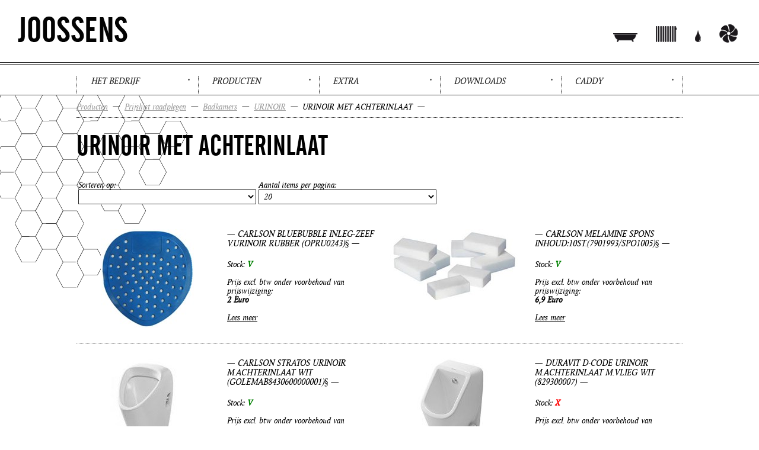

--- FILE ---
content_type: text/html; charset=utf-8
request_url: https://www.joossens.be/nl/productlist.aspx?cat=215&pID=229
body_size: 10573
content:


<!DOCTYPE html PUBLIC "-//W3C//DTD XHTML 1.0 Transitional//EN" "http://www.w3.org/TR/xhtml1/DTD/xhtml1-transitional.dtd">
<html xmlns="http://www.w3.org/1999/xhtml">
    <head id="ctl00_headWebsite"><title>
	Urinoir - urinoir met achterinlaat
</title><meta name="viewport" content="width=1060" />
<meta name="keywords" content="urinoir met achterinlaat, urinoir, badkamers, prijslijst raadplegen, producten" />
<meta name="description" content="Joossens bvba producten : prijslijst raadplegen - badkamers - urinoir - urinoir met achterinlaat" />

<meta name="robots" content="index, follow" /><link href="../joossens.min.css" type="text/css" rel="stylesheet" /><link rel="stylesheet" type="text/css" href="../fancybox/jquery.fancybox-1.3.4.css" media="screen" />        
        <script type="text/javascript" language="javascript" src="../scripts/email.js"></script>
        <script type="text/javascript" language="javascript" src="../scripts/search.js"></script>
	    <script type="text/javascript" language="javascript" src="../scripts/mootools-1.3.2.js"></script>
	    <script type="text/javascript" language="javascript" src="../scripts/MenuMatic_0.68.3.js"></script>  
        <script type="text/javascript" language="javascript" src="../scripts/jquery-1.7.2.js"></script>          
	

                <!-- Google Tag Manager -->
<script>(function (w, d, s, l, i) {
        w[l] = w[l] || []; w[l].push({
            'gtm.start':
                new Date().getTime(), event: 'gtm.js'
        }); var f = d.getElementsByTagName(s)[0],
            j = d.createElement(s), dl = l != 'dataLayer' ? '&l=' + l : ''; j.async = true; j.src =
                'https://www.googletagmanager.com/gtm.js?id=' + i + dl; f.parentNode.insertBefore(j, f);
    })(window, document, 'script', 'dataLayer', 'GTM-N8X3RSNP');</script>
<!-- End Google Tag Manager -->
    </head>
    <body>
        <!-- Google Tag Manager (noscript) -->
<noscript><iframe src="https://www.googletagmanager.com/ns.html?id=GTM-N8X3RSNP"
height="0" width="0" style="display:none;visibility:hidden"></iframe></noscript>
<!-- End Google Tag Manager (noscript) -->
    </head>
    <body>
    <table cellpadding="0" cellspacing="0" align="center" class="wrapper">
      <tr>
        <td>
            <img src="../images/hectagon-top.png" class="hectagon hectagon-top">
            
            <img src="../images/hectagon-bottom.png" class="hectagon hectagon-bottom">

            

<div class="divHeader">
    <div class="divLogo"><a href="https://www.joossens.be/index.aspx"><img src="https://www.joossens.be/images/logo.gif" alt="" /></a></div>
    <div class="divIcons">
        <a href="https://www.joossens.be/nl/category_badkamers_15.aspx" id="ctl00_header_lnkIconSanitair" class="tooltip" title="Badkamers"><img src="https://www.joossens.be/images/icon-sanitair.gif" alt="" /></a>
        <a href="https://www.joossens.be/nl/category_centrale-verwarming_16.aspx" id="ctl00_header_lnkIconVerwarming" class="tooltip" title="Centrale verwarming"><img src="https://www.joossens.be/images/icon-verwarming.gif" alt="" /></a>
        <a href="https://www.joossens.be/nl/category_waterbehandeling_17.aspx" id="ctl00_header_lnkIconWater" class="tooltip" title="Waterbehandeling"><img src="https://www.joossens.be/images/icon-water.gif" alt="" /></a>
        <a href="https://www.joossens.be/nl/category_ventilatie_521.aspx" id="ctl00_header_lnkIconVentilatie" class="tooltip" title="Ventilatie"><img src="https://www.joossens.be/images/icon-ventilatie.gif" alt="" /></a>
    </div>
    <div class="clboth"></div> 
    <div class="divMenuWrap"><div class="divMenu"><ul id="nav">
        <li><a id="ctl00_header_menu_rpt_ctl01_lnkItem">Het bedrijf</a>
            <ul>
                    <li><a href="https://www.joossens.be/nl/../index.aspx" id="ctl00_header_menu_rpt_ctl01_rptSubmenu_ctl01_lnkSubmenu">Home</a></li>
                
                    <li><a href="https://www.joossens.be/nl/groothandel-verwarming.aspx" id="ctl00_header_menu_rpt_ctl01_rptSubmenu_ctl02_lnkSubmenu">Het bedrijf</a></li>
                
                    <li><a href="https://www.joossens.be/nl/badkamer-showroom-groothandel.aspx" id="ctl00_header_menu_rpt_ctl01_rptSubmenu_ctl03_lnkSubmenu">De toonzaal</a></li>
                
                    <li><a href="https://www.joossens.be/nl/badkamermeubels-cv-installatie.aspx" id="ctl00_header_menu_rpt_ctl01_rptSubmenu_ctl04_lnkSubmenu">Magazijn</a></li>
                
                    <li><a href="https://www.joossens.be/nl/badkamer-sanitair.aspx" id="ctl00_header_menu_rpt_ctl01_rptSubmenu_ctl05_lnkSubmenu">Openingsuren</a></li>
                
                    <li><a href="https://www.joossens.be/nl/contact.aspx" id="ctl00_header_menu_rpt_ctl01_rptSubmenu_ctl06_lnkSubmenu">Contact &amp; Route</a></li>
                </ul>
        </li>
    
        <li><a id="ctl00_header_menu_rpt_ctl02_lnkItem">Producten</a>
            <ul>
                    <li><a href="https://www.joossens.be/nl/badkamer-sanitair-sint-niklaas.aspx" id="ctl00_header_menu_rpt_ctl02_rptSubmenu_ctl01_lnkSubmenu">Prijslijst raadplegen</a></li>
                
                    <li><a href="https://www.joossens.be/nl/verwarmingsinstallatie-cv-installatie.aspx" id="ctl00_header_menu_rpt_ctl02_rptSubmenu_ctl02_lnkSubmenu">Offerte/bestelling samenstellen</a></li>
                
                    <li><a href="https://www.joossens.be/nl/groothandel-verwarming-badkamer-showroom.aspx" id="ctl00_header_menu_rpt_ctl02_rptSubmenu_ctl03_lnkSubmenu">De toonzaal virtueel</a></li>
                
                    <li><a href="https://www.joossens.be/nl/badkamer-badkamermeubel.aspx" id="ctl00_header_menu_rpt_ctl02_rptSubmenu_ctl04_lnkSubmenu">Onze catalogi</a></li>
                
                    <li><a href="https://www.joossens.be/nl/centrale-verwarming-installatie.aspx" id="ctl00_header_menu_rpt_ctl02_rptSubmenu_ctl05_lnkSubmenu">Overzicht toonzaalopstellingen</a></li>
                </ul>
        </li>
    
        <li><a id="ctl00_header_menu_rpt_ctl03_lnkItem">Extra</a>
            <ul>
                    <li><a href="https://www.joossens.be/nl/vacatures.aspx" id="ctl00_header_menu_rpt_ctl03_rptSubmenu_ctl01_lnkSubmenu">Jobs</a></li>
                
                    <li><a href="https://www.joossens.be/nl/installateur.aspx" id="ctl00_header_menu_rpt_ctl03_rptSubmenu_ctl02_lnkSubmenu">Zoek een installateur</a></li>
                
                    <li><a href="http://www.energiesparen.be/subsidies/subsidiemodule" id="ctl00_header_menu_rpt_ctl03_rptSubmenu_ctl03_lnkSubmenu" target="_blank">Premies</a></li>
                
                    <li><a href="http://joossens.problog.be" id="ctl00_header_menu_rpt_ctl03_rptSubmenu_ctl04_lnkSubmenu">Joossens actueel</a></li>
                
                    <li><a href="https://www.joossens.be/nl/tekenprogramma.aspx" id="ctl00_header_menu_rpt_ctl03_rptSubmenu_ctl05_lnkSubmenu">Teken je badkamer</a></li>
                </ul>
        </li>
    
        <li><a id="ctl00_header_menu_rpt_ctl04_lnkItem">Downloads</a>
            <ul>
                    <li><a href="https://www.joossens.be/nl/category_vacature-showroom_22099.aspx" id="ctl00_header_menu_rpt_ctl04_rptSubmenu_ctl01_lnkSubmenu">Vacature showroom</a></li>
                
                    <li><a href="https://www.joossens.be/nl/category_keuzebevestiging_22097.aspx" id="ctl00_header_menu_rpt_ctl04_rptSubmenu_ctl02_lnkSubmenu">Keuzebevestiging</a></li>
                
                    <li><a href="https://www.joossens.be/nl/category_verkoopsvoorwaarden_22095.aspx" id="ctl00_header_menu_rpt_ctl04_rptSubmenu_ctl03_lnkSubmenu">Verkoopsvoorwaarden</a></li>
                
                    <li><a href="https://www.joossens.be/nl/category_badmania--prijzen_22004.aspx" id="ctl00_header_menu_rpt_ctl04_rptSubmenu_ctl04_lnkSubmenu">Badmania</a></li>
                
                    <li><a href="http://www.facebook.com/Joossens-Outlet-100513314649863" id="ctl00_header_menu_rpt_ctl04_rptSubmenu_ctl05_lnkSubmenu">Outlet</a></li>
                
                    <li><a href="https://www.joossens.be/nl/category_opmetingsbladen_22003.aspx" id="ctl00_header_menu_rpt_ctl04_rptSubmenu_ctl06_lnkSubmenu">Opmetingsbladen</a></li>
                
                    <li><a href="https://www.joossens.be/nl/category_logos_22002.aspx" id="ctl00_header_menu_rpt_ctl04_rptSubmenu_ctl07_lnkSubmenu">Logo's</a></li>
                </ul>
        </li>
    
        <li><a href="https://www.joossens.be/nl/caddy.aspx" id="ctl00_header_menu_rpt_ctl05_lnkItem">Caddy</a>
            
        </li>
    </ul></div></div>
</div>
            <div id="container">
           <form name="aspnetForm" method="post" action="/nl/productlist.aspx?cat=215&amp;pID=229" id="aspnetForm">
<div>
<input type="hidden" name="__EVENTTARGET" id="__EVENTTARGET" value="" />
<input type="hidden" name="__EVENTARGUMENT" id="__EVENTARGUMENT" value="" />
<input type="hidden" name="__LASTFOCUS" id="__LASTFOCUS" value="" />
<input type="hidden" name="__VIEWSTATE" id="__VIEWSTATE" value="/wEPDwUJNjY5ODAwNTI2D2QWAmYPZBYGAgMPZBYKAgEPFgQeBXRpdGxlBQlCYWRrYW1lcnMeBGhyZWYFNWh0dHBzOi8vd3d3Lmpvb3NzZW5zLmJlL25sL2NhdGVnb3J5X2JhZGthbWVyc18xNS5hc3B4ZAIDDxYEHwAFE0NlbnRyYWxlIHZlcndhcm1pbmcfAQU/[base64]/[base64]/[base64]/[base64]/[base64]/[base64]/[base64]/[base64]/[base64]/[base64]/[base64]/[base64]/[base64]/[base64]/n/YmcMBOy2+o66JQg=" />
</div>

<script type="text/javascript">
//<![CDATA[
var theForm = document.forms['aspnetForm'];
if (!theForm) {
    theForm = document.aspnetForm;
}
function __doPostBack(eventTarget, eventArgument) {
    if (!theForm.onsubmit || (theForm.onsubmit() != false)) {
        theForm.__EVENTTARGET.value = eventTarget;
        theForm.__EVENTARGUMENT.value = eventArgument;
        theForm.submit();
    }
}
//]]>
</script>


<div>

	<input type="hidden" name="__VIEWSTATEGENERATOR" id="__VIEWSTATEGENERATOR" value="754E3D9C" />
	<input type="hidden" name="__EVENTVALIDATION" id="__EVENTVALIDATION" value="/wEWCQKwnJRcAvb76sEFAvb76sEFAruN4PIIAtLxmsgGAqH36vALAq+YgJ0HAqqYgJ0HAojZ50qjYOkcBuKRFcUS9TZvt/x2GNVhtA==" />
</div>
            <div class="divSpacer2"><img src="../images/spacer.gif" alt="" /></div>
            
    

<script async defer data-pin-hover="true" data-pin-save="true" src="//assets.pinterest.com/js/pinit.js"></script>

<div id="ctl00_ContentPlaceHolder1_ucProductList_divPrijslijst">
    <div id="ctl00_ContentPlaceHolder1_ucProductList_divPlaceholder" class="breadcrumb"><a href="https://www.joossens.be/nl/badkamer-sanitair-sint-niklaas.aspx">Producten</a><span> &nbsp;&mdash;&nbsp; </span><a href="https://www.joossens.be/nl/badkamer-sanitair-sint-niklaas.aspx">Prijslijst raadplegen</a><span> &nbsp;&mdash;&nbsp; </span><a href="https://www.joossens.be/nl/category_badkamers_15.aspx">Badkamers</a><span> &nbsp;&mdash;&nbsp; </span><a href="https://www.joossens.be/nl/category_urinoir_34.aspx">URINOIR</a><span> &nbsp;&mdash;&nbsp; </span><span>URINOIR MET ACHTERINLAAT</span><span> &nbsp;&mdash;&nbsp; </span></div>
    <h1><span id="ctl00_ContentPlaceHolder1_ucProductList_lblTitel">URINOIR MET ACHTERINLAAT</span></h1>
    
    <div id="ctl00_ContentPlaceHolder1_ucProductList_divKeuzes">
    <table width="600">
        <tr>
            <td valign="top" width="300">
                Sorteren op:<br />
                <select name="ctl00$ContentPlaceHolder1$ucProductList$ddlSorteer" onchange="javascript:setTimeout('__doPostBack(\'ctl00$ContentPlaceHolder1$ucProductList$ddlSorteer\',\'\')', 0)" id="ctl00_ContentPlaceHolder1_ucProductList_ddlSorteer">
	<option selected="selected" value=""></option>
	<option value="artnr">artikelnummer</option>
	<option value="prijs">prijs</option>

</select>
            </td>
            <td valign="top" width="300">
                Aantal items per pagina:<br />
                <select name="ctl00$ContentPlaceHolder1$ucProductList$ddlAantal" onchange="javascript:setTimeout('__doPostBack(\'ctl00$ContentPlaceHolder1$ucProductList$ddlAantal\',\'\')', 0)" id="ctl00_ContentPlaceHolder1_ucProductList_ddlAantal">
	<option selected="selected" value="20">20</option>
	<option value="50">50</option>
	<option value="100">100</option>

</select>
            </td>
        </tr>
    </table>
    <br /><br />
    </div>
    <table id="ctl00_ContentPlaceHolder1_ucProductList_dtlProducten" class="tblItems" cellspacing="0" cellpadding="0" border="0" style="border-collapse:collapse;">
	<tr>
		<td valign="top">       
            <div id="ctl00_ContentPlaceHolder1_ucProductList_dtlProducten_ctl00_divFoto" class="divFotoItems2">
                <a href="productdetail.aspx?artnr=3071000&cat=215&pID=229" id="ctl00_ContentPlaceHolder1_ucProductList_dtlProducten_ctl00_lnkFoto"><img src="https://www.joossens.be/fotosartikel/3071000.jpg?w=220&h=167&mode=max" id="ctl00_ContentPlaceHolder1_ucProductList_dtlProducten_ctl00_imgFoto" border="0" /></a>
            </div>
            <div class="divProduct">
                <span id="ctl00_ContentPlaceHolder1_ucProductList_dtlProducten_ctl00_lblModel" class="lblNaam">&mdash;&nbsp;CARLSON BLUEBubble INLEG-ZEEF V.URINOIR RUBBER (OPRU0243)§&nbsp;&mdash;</span>
                <span id="ctl00_ContentPlaceHolder1_ucProductList_dtlProducten_ctl00_lblStock">Stock: <font color=green><b>V</b></font></span><br /><br />
                <span id="ctl00_ContentPlaceHolder1_ucProductList_dtlProducten_ctl00_lblPrijsmelding">Prijs excl. btw onder voorbehoud van prijswijziging:</span><br />
                <span id="ctl00_ContentPlaceHolder1_ucProductList_dtlProducten_ctl00_lblPrijs" style="font-weight:bold;">2 Euro</span><br /><br />
                <a href="productdetail.aspx?artnr=3071000&cat=215&pID=229" id="ctl00_ContentPlaceHolder1_ucProductList_dtlProducten_ctl00_lnkMore" class="lnkMore">Lees meer</a>
            </div>
        </td><td valign="top">       
            <div id="ctl00_ContentPlaceHolder1_ucProductList_dtlProducten_ctl01_divFoto" class="divFotoItems2">
                <a href="productdetail.aspx?artnr=1602008&cat=215&pID=229" id="ctl00_ContentPlaceHolder1_ucProductList_dtlProducten_ctl01_lnkFoto"><img src="https://www.joossens.be/fotosartikel/1602008.jpg?w=220&h=167&mode=max" id="ctl00_ContentPlaceHolder1_ucProductList_dtlProducten_ctl01_imgFoto" border="0" /></a>
            </div>
            <div class="divProduct">
                <span id="ctl00_ContentPlaceHolder1_ucProductList_dtlProducten_ctl01_lblModel" class="lblNaam">&mdash;&nbsp;CARLSON MELAMINE SPONS inhoud:10st.(7901993/SPO1005)§&nbsp;&mdash;</span>
                <span id="ctl00_ContentPlaceHolder1_ucProductList_dtlProducten_ctl01_lblStock">Stock: <font color=green><b>V</b></font></span><br /><br />
                <span id="ctl00_ContentPlaceHolder1_ucProductList_dtlProducten_ctl01_lblPrijsmelding">Prijs excl. btw onder voorbehoud van prijswijziging:</span><br />
                <span id="ctl00_ContentPlaceHolder1_ucProductList_dtlProducten_ctl01_lblPrijs" style="font-weight:bold;">6,9 Euro</span><br /><br />
                <a href="productdetail.aspx?artnr=1602008&cat=215&pID=229" id="ctl00_ContentPlaceHolder1_ucProductList_dtlProducten_ctl01_lnkMore" class="lnkMore">Lees meer</a>
            </div>
        </td>
	</tr><tr>
		<td valign="top">       
            <div id="ctl00_ContentPlaceHolder1_ucProductList_dtlProducten_ctl02_divFoto" class="divFotoItems2">
                <a href="productdetail.aspx?artnr=5390091&cat=215&pID=229" id="ctl00_ContentPlaceHolder1_ucProductList_dtlProducten_ctl02_lnkFoto"><img src="https://www.joossens.be/fotosartikel/5390091.jpg?w=220&h=167&mode=max" id="ctl00_ContentPlaceHolder1_ucProductList_dtlProducten_ctl02_imgFoto" border="0" /></a>
            </div>
            <div class="divProduct">
                <span id="ctl00_ContentPlaceHolder1_ucProductList_dtlProducten_ctl02_lblModel" class="lblNaam">&mdash;&nbsp;CARLSON STRATOS URINOIR M.ACHTERINLAAT WIT (GOLEMAB8430600000001)§&nbsp;&mdash;</span>
                <span id="ctl00_ContentPlaceHolder1_ucProductList_dtlProducten_ctl02_lblStock">Stock: <font color=green><b>V</b></font></span><br /><br />
                <span id="ctl00_ContentPlaceHolder1_ucProductList_dtlProducten_ctl02_lblPrijsmelding">Prijs excl. btw onder voorbehoud van prijswijziging:</span><br />
                <span id="ctl00_ContentPlaceHolder1_ucProductList_dtlProducten_ctl02_lblPrijs" style="font-weight:bold;">295 Euro</span><br /><br />
                <a href="productdetail.aspx?artnr=5390091&cat=215&pID=229" id="ctl00_ContentPlaceHolder1_ucProductList_dtlProducten_ctl02_lnkMore" class="lnkMore">Lees meer</a>
            </div>
        </td><td valign="top">       
            <div id="ctl00_ContentPlaceHolder1_ucProductList_dtlProducten_ctl03_divFoto" class="divFotoItems2">
                <a href="productdetail.aspx?artnr=5590403&cat=215&pID=229" id="ctl00_ContentPlaceHolder1_ucProductList_dtlProducten_ctl03_lnkFoto"><img src="https://www.joossens.be/fotosartikel/5590403.jpg?w=220&h=167&mode=max" id="ctl00_ContentPlaceHolder1_ucProductList_dtlProducten_ctl03_imgFoto" border="0" /></a>
            </div>
            <div class="divProduct">
                <span id="ctl00_ContentPlaceHolder1_ucProductList_dtlProducten_ctl03_lblModel" class="lblNaam">&mdash;&nbsp;DURAVIT D-CODE URINOIR M.ACHTERINLAAT M.VLIEG WIT (829300007)&nbsp;&mdash;</span>
                <span id="ctl00_ContentPlaceHolder1_ucProductList_dtlProducten_ctl03_lblStock">Stock: <font color=red><b>X</b></font></span><br /><br />
                <span id="ctl00_ContentPlaceHolder1_ucProductList_dtlProducten_ctl03_lblPrijsmelding">Prijs excl. btw onder voorbehoud van prijswijziging:</span><br />
                <span id="ctl00_ContentPlaceHolder1_ucProductList_dtlProducten_ctl03_lblPrijs" style="font-weight:bold;">423 Euro</span><br /><br />
                <a href="productdetail.aspx?artnr=5590403&cat=215&pID=229" id="ctl00_ContentPlaceHolder1_ucProductList_dtlProducten_ctl03_lnkMore" class="lnkMore">Lees meer</a>
            </div>
        </td>
	</tr><tr>
		<td valign="top">       
            <div id="ctl00_ContentPlaceHolder1_ucProductList_dtlProducten_ctl04_divFoto" class="divFotoItems2">
                <a href="productdetail.aspx?artnr=5590400&cat=215&pID=229" id="ctl00_ContentPlaceHolder1_ucProductList_dtlProducten_ctl04_lnkFoto"><img src="https://www.joossens.be/fotosartikel/5590400.jpg?w=220&h=167&mode=max" id="ctl00_ContentPlaceHolder1_ucProductList_dtlProducten_ctl04_imgFoto" border="0" /></a>
            </div>
            <div class="divProduct">
                <span id="ctl00_ContentPlaceHolder1_ucProductList_dtlProducten_ctl04_lblModel" class="lblNaam">&mdash;&nbsp;DURAVIT D-CODE URINOIR M.ACHTERINLAAT WIT (829300000)&nbsp;&mdash;</span>
                <span id="ctl00_ContentPlaceHolder1_ucProductList_dtlProducten_ctl04_lblStock">Stock: <font color=red><b>X</b></font></span><br /><br />
                <span id="ctl00_ContentPlaceHolder1_ucProductList_dtlProducten_ctl04_lblPrijsmelding">Prijs excl. btw onder voorbehoud van prijswijziging:</span><br />
                <span id="ctl00_ContentPlaceHolder1_ucProductList_dtlProducten_ctl04_lblPrijs" style="font-weight:bold;">382 Euro</span><br /><br />
                <a href="productdetail.aspx?artnr=5590400&cat=215&pID=229" id="ctl00_ContentPlaceHolder1_ucProductList_dtlProducten_ctl04_lnkMore" class="lnkMore">Lees meer</a>
            </div>
        </td><td valign="top">       
            <div id="ctl00_ContentPlaceHolder1_ucProductList_dtlProducten_ctl05_divFoto" class="divFotoItems2">
                <a href="productdetail.aspx?artnr=5530681&cat=215&pID=229" id="ctl00_ContentPlaceHolder1_ucProductList_dtlProducten_ctl05_lnkFoto"><img src="https://www.joossens.be/fotosartikel/5530681.jpg?w=220&h=167&mode=max" id="ctl00_ContentPlaceHolder1_ucProductList_dtlProducten_ctl05_imgFoto" border="0" /></a>
            </div>
            <div class="divProduct">
                <span id="ctl00_ContentPlaceHolder1_ucProductList_dtlProducten_ctl05_lblModel" class="lblNaam">&mdash;&nbsp;DURAVIT STARCK-1 URINOIR M.ACHTERINLAAT V.DEKSEL WIT (835320000)&nbsp;&mdash;</span>
                <span id="ctl00_ContentPlaceHolder1_ucProductList_dtlProducten_ctl05_lblStock">Stock: <font color=red><b>X</b></font></span><br /><br />
                <span id="ctl00_ContentPlaceHolder1_ucProductList_dtlProducten_ctl05_lblPrijsmelding">Prijs excl. btw onder voorbehoud van prijswijziging:</span><br />
                <span id="ctl00_ContentPlaceHolder1_ucProductList_dtlProducten_ctl05_lblPrijs" style="font-weight:bold;">899 Euro</span><br /><br />
                <a href="productdetail.aspx?artnr=5530681&cat=215&pID=229" id="ctl00_ContentPlaceHolder1_ucProductList_dtlProducten_ctl05_lnkMore" class="lnkMore">Lees meer</a>
            </div>
        </td>
	</tr><tr>
		<td valign="top">       
            <div id="ctl00_ContentPlaceHolder1_ucProductList_dtlProducten_ctl06_divFoto" class="divFotoItems2">
                <a href="productdetail.aspx?artnr=5530680&cat=215&pID=229" id="ctl00_ContentPlaceHolder1_ucProductList_dtlProducten_ctl06_lnkFoto"><img src="https://www.joossens.be/fotosartikel/5530680.jpg?w=220&h=167&mode=max" id="ctl00_ContentPlaceHolder1_ucProductList_dtlProducten_ctl06_imgFoto" border="0" /></a>
            </div>
            <div class="divProduct">
                <span id="ctl00_ContentPlaceHolder1_ucProductList_dtlProducten_ctl06_lblModel" class="lblNaam">&mdash;&nbsp;DURAVIT STARCK-1 URINOIR M.ACHTERINLAAT WIT (834320000)&nbsp;&mdash;</span>
                <span id="ctl00_ContentPlaceHolder1_ucProductList_dtlProducten_ctl06_lblStock">Stock: <font color=red><b>X</b></font></span><br /><br />
                <span id="ctl00_ContentPlaceHolder1_ucProductList_dtlProducten_ctl06_lblPrijsmelding">Prijs excl. btw onder voorbehoud van prijswijziging:</span><br />
                <span id="ctl00_ContentPlaceHolder1_ucProductList_dtlProducten_ctl06_lblPrijs" style="font-weight:bold;">866 Euro</span><br /><br />
                <a href="productdetail.aspx?artnr=5530680&cat=215&pID=229" id="ctl00_ContentPlaceHolder1_ucProductList_dtlProducten_ctl06_lnkMore" class="lnkMore">Lees meer</a>
            </div>
        </td><td valign="top">       
            <div id="ctl00_ContentPlaceHolder1_ucProductList_dtlProducten_ctl07_divFoto" class="divFotoItems2">
                <a href="productdetail.aspx?artnr=5533512&cat=215&pID=229" id="ctl00_ContentPlaceHolder1_ucProductList_dtlProducten_ctl07_lnkFoto"><img src="https://www.joossens.be/fotosartikel/5533512.jpg?w=220&h=167&mode=max" id="ctl00_ContentPlaceHolder1_ucProductList_dtlProducten_ctl07_imgFoto" border="0" /></a>
            </div>
            <div class="divProduct">
                <span id="ctl00_ContentPlaceHolder1_ucProductList_dtlProducten_ctl07_lblModel" class="lblNaam">&mdash;&nbsp;DURAVIT STARCK-3 URINOIR M.ACHTERINLAAT M.VLIEG WIT (821350007)&nbsp;&mdash;</span>
                <span id="ctl00_ContentPlaceHolder1_ucProductList_dtlProducten_ctl07_lblStock">Stock: <font color=red><b>X</b></font></span><br /><br />
                <span id="ctl00_ContentPlaceHolder1_ucProductList_dtlProducten_ctl07_lblPrijsmelding">Prijs excl. btw onder voorbehoud van prijswijziging:</span><br />
                <span id="ctl00_ContentPlaceHolder1_ucProductList_dtlProducten_ctl07_lblPrijs" style="font-weight:bold;">644 Euro</span><br /><br />
                <a href="productdetail.aspx?artnr=5533512&cat=215&pID=229" id="ctl00_ContentPlaceHolder1_ucProductList_dtlProducten_ctl07_lnkMore" class="lnkMore">Lees meer</a>
            </div>
        </td>
	</tr><tr>
		<td valign="top">       
            <div id="ctl00_ContentPlaceHolder1_ucProductList_dtlProducten_ctl08_divFoto" class="divFotoItems2">
                <a href="productdetail.aspx?artnr=5533510&cat=215&pID=229" id="ctl00_ContentPlaceHolder1_ucProductList_dtlProducten_ctl08_lnkFoto"><img src="https://www.joossens.be/fotosartikel/5533510.jpg?w=220&h=167&mode=max" id="ctl00_ContentPlaceHolder1_ucProductList_dtlProducten_ctl08_imgFoto" border="0" /></a>
            </div>
            <div class="divProduct">
                <span id="ctl00_ContentPlaceHolder1_ucProductList_dtlProducten_ctl08_lblModel" class="lblNaam">&mdash;&nbsp;DURAVIT STARCK-3 URINOIR M.ACHTERINLAAT WIT (821350000)&nbsp;&mdash;</span>
                <span id="ctl00_ContentPlaceHolder1_ucProductList_dtlProducten_ctl08_lblStock">Stock: <font color=red><b>X</b></font></span><br /><br />
                <span id="ctl00_ContentPlaceHolder1_ucProductList_dtlProducten_ctl08_lblPrijsmelding">Prijs excl. btw onder voorbehoud van prijswijziging:</span><br />
                <span id="ctl00_ContentPlaceHolder1_ucProductList_dtlProducten_ctl08_lblPrijs" style="font-weight:bold;">481 Euro</span><br /><br />
                <a href="productdetail.aspx?artnr=5533510&cat=215&pID=229" id="ctl00_ContentPlaceHolder1_ucProductList_dtlProducten_ctl08_lnkMore" class="lnkMore">Lees meer</a>
            </div>
        </td><td valign="top">       
            <div id="ctl00_ContentPlaceHolder1_ucProductList_dtlProducten_ctl09_divFoto" class="divFotoItems2">
                <a href="productdetail.aspx?artnr=5600102&cat=215&pID=229" id="ctl00_ContentPlaceHolder1_ucProductList_dtlProducten_ctl09_lnkFoto"><img src="https://www.joossens.be/fotosartikel/5600102.jpg?w=220&h=167&mode=max" id="ctl00_ContentPlaceHolder1_ucProductList_dtlProducten_ctl09_imgFoto" border="0" /></a>
            </div>
            <div class="divProduct">
                <span id="ctl00_ContentPlaceHolder1_ucProductList_dtlProducten_ctl09_lblModel" class="lblNaam">&mdash;&nbsp;GEBERIT AQUACLEAN ONTKALKER V.WAND-WC inhoud:125ml.(147040001)§&nbsp;&mdash;</span>
                <span id="ctl00_ContentPlaceHolder1_ucProductList_dtlProducten_ctl09_lblStock">Stock: <font color=green><b>V</b></font></span><br /><br />
                <span id="ctl00_ContentPlaceHolder1_ucProductList_dtlProducten_ctl09_lblPrijsmelding">Prijs excl. btw onder voorbehoud van prijswijziging:</span><br />
                <span id="ctl00_ContentPlaceHolder1_ucProductList_dtlProducten_ctl09_lblPrijs" style="font-weight:bold;">9,9 Euro</span><br /><br />
                <a href="productdetail.aspx?artnr=5600102&cat=215&pID=229" id="ctl00_ContentPlaceHolder1_ucProductList_dtlProducten_ctl09_lnkMore" class="lnkMore">Lees meer</a>
            </div>
        </td>
	</tr><tr>
		<td valign="top">       
            <div id="ctl00_ContentPlaceHolder1_ucProductList_dtlProducten_ctl10_divFoto" class="divFotoItems2">
                <a href="productdetail.aspx?artnr=5220198&cat=215&pID=229" id="ctl00_ContentPlaceHolder1_ucProductList_dtlProducten_ctl10_lnkFoto"><img src="https://www.joossens.be/fotosartikel/5220198.jpg?w=220&h=167&mode=max" id="ctl00_ContentPlaceHolder1_ucProductList_dtlProducten_ctl10_imgFoto" border="0" /></a>
            </div>
            <div class="divProduct">
                <span id="ctl00_ContentPlaceHolder1_ucProductList_dtlProducten_ctl10_lblModel" class="lblNaam">&mdash;&nbsp;IDEAL STANDARD EUROVIT URINOIR M.ACHTERINLAAT WIT (ASTORK553801)&nbsp;&mdash;</span>
                <span id="ctl00_ContentPlaceHolder1_ucProductList_dtlProducten_ctl10_lblStock">Stock: <font color=green><b>V</b></font></span><br /><br />
                <span id="ctl00_ContentPlaceHolder1_ucProductList_dtlProducten_ctl10_lblPrijsmelding">Prijs excl. btw onder voorbehoud van prijswijziging:</span><br />
                <span id="ctl00_ContentPlaceHolder1_ucProductList_dtlProducten_ctl10_lblPrijs" style="font-weight:bold;">280 Euro</span><br /><br />
                <a href="productdetail.aspx?artnr=5220198&cat=215&pID=229" id="ctl00_ContentPlaceHolder1_ucProductList_dtlProducten_ctl10_lnkMore" class="lnkMore">Lees meer</a>
            </div>
        </td><td valign="top">       
            <div id="ctl00_ContentPlaceHolder1_ucProductList_dtlProducten_ctl11_divFoto" class="divFotoItems2">
                <a href="productdetail.aspx?artnr=1521506&cat=215&pID=229" id="ctl00_ContentPlaceHolder1_ucProductList_dtlProducten_ctl11_lnkFoto"><img src="https://www.joossens.be/fotosartikel/1521506.jpg?w=220&h=167&mode=max" id="ctl00_ContentPlaceHolder1_ucProductList_dtlProducten_ctl11_imgFoto" border="0" /></a>
            </div>
            <div class="divProduct">
                <span id="ctl00_ContentPlaceHolder1_ucProductList_dtlProducten_ctl11_lblModel" class="lblNaam">&mdash;&nbsp;ROLITH CHROOM-REINIGER V.KRAAN & CERAMICS fles:1L (141800100)§&nbsp;&mdash;</span>
                <span id="ctl00_ContentPlaceHolder1_ucProductList_dtlProducten_ctl11_lblStock">Stock: <font color=green><b>V</b></font></span><br /><br />
                <span id="ctl00_ContentPlaceHolder1_ucProductList_dtlProducten_ctl11_lblPrijsmelding">Prijs excl. btw onder voorbehoud van prijswijziging:</span><br />
                <span id="ctl00_ContentPlaceHolder1_ucProductList_dtlProducten_ctl11_lblPrijs" style="font-weight:bold;">11,7 Euro</span><br /><br />
                <a href="productdetail.aspx?artnr=1521506&cat=215&pID=229" id="ctl00_ContentPlaceHolder1_ucProductList_dtlProducten_ctl11_lnkMore" class="lnkMore">Lees meer</a>
            </div>
        </td>
	</tr><tr>
		<td valign="top">       
            <div id="ctl00_ContentPlaceHolder1_ucProductList_dtlProducten_ctl12_divFoto" class="divFotoItems2">
                <a href="productdetail.aspx?artnr=1521251&cat=215&pID=229" id="ctl00_ContentPlaceHolder1_ucProductList_dtlProducten_ctl12_lnkFoto"><img src="https://www.joossens.be/fotosartikel/1521251.jpg?w=220&h=167&mode=max" id="ctl00_ContentPlaceHolder1_ucProductList_dtlProducten_ctl12_imgFoto" border="0" /></a>
            </div>
            <div class="divProduct">
                <span id="ctl00_ContentPlaceHolder1_ucProductList_dtlProducten_ctl12_lblModel" class="lblNaam">&mdash;&nbsp;ROLITH VLOEIBARE ONTSTOPPER & AFLOOPREINIGER fles:1L (10118010100)§&nbsp;&mdash;</span>
                <span id="ctl00_ContentPlaceHolder1_ucProductList_dtlProducten_ctl12_lblStock">Stock: <font color=green><b>V</b></font></span><br /><br />
                <span id="ctl00_ContentPlaceHolder1_ucProductList_dtlProducten_ctl12_lblPrijsmelding">Prijs excl. btw onder voorbehoud van prijswijziging:</span><br />
                <span id="ctl00_ContentPlaceHolder1_ucProductList_dtlProducten_ctl12_lblPrijs" style="font-weight:bold;">18,1 Euro</span><br /><br />
                <a href="productdetail.aspx?artnr=1521251&cat=215&pID=229" id="ctl00_ContentPlaceHolder1_ucProductList_dtlProducten_ctl12_lnkMore" class="lnkMore">Lees meer</a>
            </div>
        </td><td></td>
	</tr>
</table>
    <div class="divPages"></div>
    <h3><a href="https://www.joossens.be/nl/category_urinoir_34.aspx" id="ctl00_ContentPlaceHolder1_ucProductList_lnkterug" class="lnkTerug">Terug</a></h3>
</div>
            
                
          </form></div>
            <div class="divAdres">Joossens bvba - Singel 11 - 9100 Sint-Niklaas - Belgium - Tel.: +32 3 766 04 44 - Fax: +32 3 766 10 93 - BTW: BE 0417.717.830 - 
            <script language="javascript" type="text/javascript">emgenerator('info', 'joossens', 2)</script> - <a href="algemene-voorwaarden.pdf" target="_blank">Verkoopvoorwaarden</a><br />
            <a href="https://www.idcreation.be" target="_blank">Webdesign by IDcreation</a> 2012 - <a href="sitemap.aspx">Sitemap</a></div>
        </td>
      </tr>
    </table>  
    	    
          
    <script type="text/javascript" language="javascript">$j = jQuery.noConflict();</script>
	<script type="text/javascript" language="javascript" src="../scripts/zoomer.js"></script> 
    <script type="text/javascript" language="javascript" src="../scripts/scrolling.js"></script>
    <script type="text/javascript" language="javascript" src="../scripts/jScrollTouch.js"></script>
    <script type="text/javascript" language="javascript" src="../scripts/icons.js"></script>
    <script type="text/javascript" language="javascript" src="../fancybox/custom.js"></script>
    <script type="text/javascript" language="javascript" src="../fancybox/jquery.easing-1.3.pack.js"></script>
    <script type="text/javascript" language="javascript" src="../fancybox/jquery.fancybox-1.3.4.pack.js"></script>	
	<script type="text/javascript" language="javascript">window.addEvent('domready', function () { var myMenu = new MenuMatic(); });</script> 
        <script type="text/javascript">
            $j(window).load(function () {
                // this initialises the demo scollpanes on the page.				
                var uA = navigator.userAgent.toLowerCase();
                if ((uA.indexOf('ipad') != -1) || (uA.indexOf('iphone') != -1) || (uA.indexOf('symbianos') != -1) || (uA.indexOf('ipod') != -1) || (uA.indexOf('android') != -1) || (uA.indexOf('blackberry') != -1) || (uA.indexOf('samsung') != -1) || (uA.indexOf('nokia') != -1) || (uA.indexOf('sonyericsson') != -1) || (uA.indexOf('webos') != -1) || (uA.indexOf('wap') != -1) || (uA.indexOf('motor') != -1)) {
                    $j('.sc_menu').jScrollTouch();
                }
            });

            $j(document).ready(function () {
                $j('ul.thumb li').Zoomer({ speedView: 200, speedRemove: 400, altAnim: true, speedTitle: 400, debug: false });
                tooltip();
            });
	</script> 
    </body>
</html>

--- FILE ---
content_type: application/javascript
request_url: https://www.joossens.be/scripts/mootools-1.3.2.js
body_size: 41755
content:
/*
---
MooTools: the javascript framework

web build:
- http://mootools.net/core/7c56cfef9dddcf170a5d68e3fb61cfd7

packager build:
- packager build Core/Core Core/Array Core/String Core/Number Core/Function Core/Object Core/Event Core/Browser Core/Class Core/Class.Extras Core/Slick.Parser Core/Slick.Finder Core/Element Core/Element.Style Core/Element.Event Core/Element.Dimensions Core/Fx Core/Fx.CSS Core/Fx.Tween Core/Fx.Morph Core/Fx.Transitions Core/Request Core/Request.HTML Core/Request.JSON Core/Cookie Core/JSON Core/DOMReady Core/Swiff

copyrights:
- [MooTools](http://mootools.net)

licenses:
- [MIT License](http://mootools.net/license.txt)
...
*/
(function() {
    this.MooTools = { version: "1.3.2", build: "c9f1ff10e9e7facb65e9481049ed1b450959d587" }; var e = this.typeOf = function(i) {
        if (i == null) { return "null"; } if (i.$family) {
            return i.$family();
        } if (i.nodeName) { if (i.nodeType == 1) { return "element"; } if (i.nodeType == 3) { return (/\S/).test(i.nodeValue) ? "textnode" : "whitespace"; } } else {
            if (typeof i.length == "number") {
                if (i.callee) {
                    return "arguments";
                } if ("item" in i) { return "collection"; } 
            } 
        } return typeof i;
    }; var u = this.instanceOf = function(w, i) {
        if (w == null) { return false; } var v = w.$constructor || w.constructor;
        while (v) { if (v === i) { return true; } v = v.parent; } return w instanceof i;
    }; var f = this.Function; var r = true; for (var q in { toString: 1 }) { r = null; } if (r) {
        r = ["hasOwnProperty", "valueOf", "isPrototypeOf", "propertyIsEnumerable", "toLocaleString", "toString", "constructor"];
    } f.prototype.overloadSetter = function(v) {
        var i = this; return function(x, w) {
            if (x == null) { return this; } if (v || typeof x != "string") {
                for (var y in x) {
                    i.call(this, y, x[y]);
                } if (r) { for (var z = r.length; z--; ) { y = r[z]; if (x.hasOwnProperty(y)) { i.call(this, y, x[y]); } } } 
            } else { i.call(this, x, w); } return this;
        };
    }; f.prototype.overloadGetter = function(v) {
        var i = this;
        return function(x) {
            var y, w; if (v || typeof x != "string") { y = x; } else { if (arguments.length > 1) { y = arguments; } } if (y) {
                w = {}; for (var z = 0; z < y.length; z++) {
                    w[y[z]] = i.call(this, y[z]);
                } 
            } else { w = i.call(this, x); } return w;
        };
    }; f.prototype.extend = function(i, v) { this[i] = v; } .overloadSetter(); f.prototype.implement = function(i, v) {
        this.prototype[i] = v;
    } .overloadSetter(); var o = Array.prototype.slice; f.from = function(i) { return (e(i) == "function") ? i : function() { return i; }; }; Array.from = function(i) {
        if (i == null) {
            return [];
        } return (k.isEnumerable(i) && typeof i != "string") ? (e(i) == "array") ? i : o.call(i) : [i];
    }; Number.from = function(v) {
        var i = parseFloat(v); return isFinite(i) ? i : null;
    }; String.from = function(i) { return i + ""; }; f.implement({ hide: function() { this.$hidden = true; return this; }, protect: function() {
        this.$protected = true; return this;
    } 
    }); var k = this.Type = function(x, w) {
        if (x) {
            var v = x.toLowerCase(); var i = function(y) { return (e(y) == v); }; k["is" + x] = i; if (w != null) {
                w.prototype.$family = (function() {
                    return v;
                }).hide(); w.type = i;
            } 
        } if (w == null) { return null; } w.extend(this); w.$constructor = k; w.prototype.$constructor = w; return w;
    }; var p = Object.prototype.toString; k.isEnumerable = function(i) {
        return (i != null && typeof i.length == "number" && p.call(i) != "[object Function]");
    }; var b = {}; var d = function(i) { var v = e(i.prototype); return b[v] || (b[v] = []); }; var h = function(w, A) {
        if (A && A.$hidden) { return; } var v = d(this); for (var x = 0; x < v.length;
x++) { var z = v[x]; if (e(z) == "type") { h.call(z, w, A); } else { z.call(this, w, A); } } var y = this.prototype[w]; if (y == null || !y.$protected) { this.prototype[w] = A; } if (this[w] == null && e(A) == "function") {
            t.call(this, w, function(i) {
                return A.apply(i, o.call(arguments, 1));
            });
        } 
    }; var t = function(i, w) { if (w && w.$hidden) { return; } var v = this[i]; if (v == null || !v.$protected) { this[i] = w; } }; k.implement({ implement: h.overloadSetter(), extend: t.overloadSetter(), alias: function(i, v) {
        h.call(this, i, this.prototype[v]);
    } .overloadSetter(), mirror: function(i) { d(this).push(i); return this; } 
    }); new k("Type", k); var c = function(v, z, x) {
        var w = (z != Object), D = z.prototype; if (w) {
            z = new k(v, z);
        } for (var A = 0, y = x.length; A < y; A++) { var E = x[A], C = z[E], B = D[E]; if (C) { C.protect(); } if (w && B) { delete D[E]; D[E] = B.protect(); } } if (w) { z.implement(D); } return c;
    }; c("String", String, ["charAt", "charCodeAt", "concat", "indexOf", "lastIndexOf", "match", "quote", "replace", "search", "slice", "split", "substr", "substring", "toLowerCase", "toUpperCase"])("Array", Array, ["pop", "push", "reverse", "shift", "sort", "splice", "unshift", "concat", "join", "slice", "indexOf", "lastIndexOf", "filter", "forEach", "every", "map", "some", "reduce", "reduceRight"])("Number", Number, ["toExponential", "toFixed", "toLocaleString", "toPrecision"])("Function", f, ["apply", "call", "bind"])("RegExp", RegExp, ["exec", "test"])("Object", Object, ["create", "defineProperty", "defineProperties", "keys", "getPrototypeOf", "getOwnPropertyDescriptor", "getOwnPropertyNames", "preventExtensions", "isExtensible", "seal", "isSealed", "freeze", "isFrozen"])("Date", Date, ["now"]);
    Object.extend = t.overloadSetter(); Date.extend("now", function() { return +(new Date); }); new k("Boolean", Boolean); Number.prototype.$family = function() {
        return isFinite(this) ? "number" : "null";
    } .hide(); Number.extend("random", function(v, i) { return Math.floor(Math.random() * (i - v + 1) + v); }); var l = Object.prototype.hasOwnProperty; Object.extend("forEach", function(i, w, x) {
        for (var v in i) {
            if (l.call(i, v)) {
                w.call(x, i[v], v, i);
            } 
        } 
    }); Object.each = Object.forEach; Array.implement({ forEach: function(x, y) { for (var w = 0, v = this.length; w < v; w++) { if (w in this) { x.call(y, this[w], w, this); } } }, each: function(i, v) {
        Array.forEach(this, i, v);
        return this;
    } 
    }); var s = function(i) { switch (e(i)) { case "array": return i.clone(); case "object": return Object.clone(i); default: return i; } }; Array.implement("clone", function() {
        var v = this.length, w = new Array(v);
        while (v--) { w[v] = s(this[v]); } return w;
    }); var a = function(v, i, w) {
        switch (e(w)) {
            case "object": if (e(v[i]) == "object") { Object.merge(v[i], w); } else {
                    v[i] = Object.clone(w);
                } break; case "array": v[i] = w.clone(); break; default: v[i] = w;
        } return v;
    }; Object.extend({ merge: function(C, y, x) {
        if (e(y) == "string") { return a(C, y, x); } for (var B = 1, w = arguments.length;
B < w; B++) { var z = arguments[B]; for (var A in z) { a(C, A, z[A]); } } return C;
    }, clone: function(i) { var w = {}; for (var v in i) { w[v] = s(i[v]); } return w; }, append: function(z) {
        for (var y = 1, w = arguments.length;
y < w; y++) { var v = arguments[y] || {}; for (var x in v) { z[x] = v[x]; } } return z;
    } 
    }); ["Object", "WhiteSpace", "TextNode", "Collection", "Arguments"].each(function(i) {
        new k(i);
    }); var j = Date.now(); String.extend("uniqueID", function() { return (j++).toString(36); }); var g = this.Hash = new k("Hash", function(i) {
        if (e(i) == "hash") {
            i = Object.clone(i.getClean());
        } for (var v in i) { this[v] = i[v]; } return this;
    }); g.implement({ forEach: function(i, v) { Object.forEach(this, i, v); }, getClean: function() {
        var v = {}; for (var i in this) {
            if (this.hasOwnProperty(i)) {
                v[i] = this[i];
            } 
        } return v;
    }, getLength: function() { var v = 0; for (var i in this) { if (this.hasOwnProperty(i)) { v++; } } return v; } 
    }); g.alias("each", "forEach"); Object.type = k.isObject;
    var n = this.Native = function(i) { return new k(i.name, i.initialize); }; n.type = k.type; n.implement = function(x, v) {
        for (var w = 0; w < x.length; w++) {
            x[w].implement(v);
        } return n;
    }; var m = Array.type; Array.type = function(i) { return u(i, Array) || m(i); }; this.$A = function(i) { return Array.from(i).slice(); }; this.$arguments = function(v) {
        return function() {
            return arguments[v];
        };
    }; this.$chk = function(i) { return !!(i || i === 0); }; this.$clear = function(i) { clearTimeout(i); clearInterval(i); return null; }; this.$defined = function(i) {
        return (i != null);
    }; this.$each = function(w, v, x) { var i = e(w); ((i == "arguments" || i == "collection" || i == "array" || i == "elements") ? Array : Object).each(w, v, x); }; this.$empty = function() { };
    this.$extend = function(v, i) { return Object.append(v, i); }; this.$H = function(i) { return new g(i); }; this.$merge = function() {
        var i = Array.slice(arguments); i.unshift({});
        return Object.merge.apply(null, i);
    }; this.$lambda = f.from; this.$mixin = Object.merge; this.$random = Number.random; this.$splat = Array.from; this.$time = Date.now;
    this.$type = function(i) { var v = e(i); if (v == "elements") { return "array"; } return (v == "null") ? false : v; }; this.$unlink = function(i) {
        switch (e(i)) {
            case "object": return Object.clone(i);
            case "array": return Array.clone(i); case "hash": return new g(i); default: return i;
        } 
    };
})(); Array.implement({ every: function(c, d) {
    for (var b = 0, a = this.length; b < a;
b++) { if ((b in this) && !c.call(d, this[b], b, this)) { return false; } } return true;
}, filter: function(d, e) {
    var c = []; for (var b = 0, a = this.length; b < a; b++) {
        if ((b in this) && d.call(e, this[b], b, this)) {
            c.push(this[b]);
        } 
    } return c;
}, indexOf: function(c, d) { var a = this.length; for (var b = (d < 0) ? Math.max(0, a + d) : d || 0; b < a; b++) { if (this[b] === c) { return b; } } return -1; }, map: function(d, e) {
    var c = [];
    for (var b = 0, a = this.length; b < a; b++) { if (b in this) { c[b] = d.call(e, this[b], b, this); } } return c;
}, some: function(c, d) {
    for (var b = 0, a = this.length; b < a; b++) {
        if ((b in this) && c.call(d, this[b], b, this)) {
            return true;
        } 
    } return false;
}, clean: function() { return this.filter(function(a) { return a != null; }); }, invoke: function(a) {
    var b = Array.slice(arguments, 1); return this.map(function(c) {
        return c[a].apply(c, b);
    });
}, associate: function(c) { var d = {}, b = Math.min(this.length, c.length); for (var a = 0; a < b; a++) { d[c[a]] = this[a]; } return d; }, link: function(c) {
    var a = {}; for (var e = 0, b = this.length;
e < b; e++) { for (var d in c) { if (c[d](this[e])) { a[d] = this[e]; delete c[d]; break; } } } return a;
}, contains: function(a, b) { return this.indexOf(a, b) != -1; }, append: function(a) {
    this.push.apply(this, a);
    return this;
}, getLast: function() { return (this.length) ? this[this.length - 1] : null; }, getRandom: function() {
    return (this.length) ? this[Number.random(0, this.length - 1)] : null;
}, include: function(a) { if (!this.contains(a)) { this.push(a); } return this; }, combine: function(c) {
    for (var b = 0, a = c.length; b < a; b++) { this.include(c[b]); } return this;
}, erase: function(b) { for (var a = this.length; a--; ) { if (this[a] === b) { this.splice(a, 1); } } return this; }, empty: function() { this.length = 0; return this; }, flatten: function() {
    var d = [];
    for (var b = 0, a = this.length; b < a; b++) {
        var c = typeOf(this[b]); if (c == "null") { continue; } d = d.concat((c == "array" || c == "collection" || c == "arguments" || instanceOf(this[b], Array)) ? Array.flatten(this[b]) : this[b]);
    } return d;
}, pick: function() { for (var b = 0, a = this.length; b < a; b++) { if (this[b] != null) { return this[b]; } } return null; }, hexToRgb: function(b) {
    if (this.length != 3) {
        return null;
    } var a = this.map(function(c) { if (c.length == 1) { c += c; } return c.toInt(16); }); return (b) ? a : "rgb(" + a + ")";
}, rgbToHex: function(d) {
    if (this.length < 3) { return null; } if (this.length == 4 && this[3] == 0 && !d) {
        return "transparent";
    } var b = []; for (var a = 0; a < 3; a++) { var c = (this[a] - 0).toString(16); b.push((c.length == 1) ? "0" + c : c); } return (d) ? b : "#" + b.join("");
} 
}); Array.alias("extend", "append");
var $pick = function() { return Array.from(arguments).pick(); }; String.implement({ test: function(a, b) {
    return ((typeOf(a) == "regexp") ? a : new RegExp("" + a, b)).test(this);
}, contains: function(a, b) { return (b) ? (b + this + b).indexOf(b + a + b) > -1 : this.indexOf(a) > -1; }, trim: function() { return this.replace(/^\s+|\s+$/g, ""); }, clean: function() {
    return this.replace(/\s+/g, " ").trim();
}, camelCase: function() { return this.replace(/-\D/g, function(a) { return a.charAt(1).toUpperCase(); }); }, hyphenate: function() {
    return this.replace(/[A-Z]/g, function(a) {
        return ("-" + a.charAt(0).toLowerCase());
    });
}, capitalize: function() { return this.replace(/\b[a-z]/g, function(a) { return a.toUpperCase(); }); }, escapeRegExp: function() {
    return this.replace(/([-.*+?^${}()|[\]\/\\])/g, "\\$1");
}, toInt: function(a) { return parseInt(this, a || 10); }, toFloat: function() { return parseFloat(this); }, hexToRgb: function(b) {
    var a = this.match(/^#?(\w{1,2})(\w{1,2})(\w{1,2})$/);
    return (a) ? a.slice(1).hexToRgb(b) : null;
}, rgbToHex: function(b) { var a = this.match(/\d{1,3}/g); return (a) ? a.rgbToHex(b) : null; }, substitute: function(a, b) {
    return this.replace(b || (/\\?\{([^{}]+)\}/g), function(d, c) {
        if (d.charAt(0) == "\\") {
            return d.slice(1);
        } return (a[c] != null) ? a[c] : "";
    });
} 
}); Number.implement({ limit: function(b, a) { return Math.min(a, Math.max(b, this)); }, round: function(a) {
    a = Math.pow(10, a || 0).toFixed(a < 0 ? -a : 0);
    return Math.round(this * a) / a;
}, times: function(b, c) { for (var a = 0; a < this; a++) { b.call(c, a, this); } }, toFloat: function() { return parseFloat(this); }, toInt: function(a) {
    return parseInt(this, a || 10);
} 
}); Number.alias("each", "times"); (function(b) {
    var a = {}; b.each(function(c) {
        if (!Number[c]) {
            a[c] = function() {
                return Math[c].apply(null, [this].concat(Array.from(arguments)));
            };
        } 
    }); Number.implement(a);
})(["abs", "acos", "asin", "atan", "atan2", "ceil", "cos", "exp", "floor", "log", "max", "min", "pow", "sin", "sqrt", "tan"]); Function.extend({ attempt: function() {
    for (var b = 0, a = arguments.length;
b < a; b++) { try { return arguments[b](); } catch (c) { } } return null;
} 
}); Function.implement({ attempt: function(a, c) {
    try { return this.apply(c, Array.from(a)); } catch (b) { } return null;
}, bind: function(c) {
    var a = this, b = (arguments.length > 1) ? Array.slice(arguments, 1) : null; return function() {
        if (!b && !arguments.length) { return a.call(c); } if (b && arguments.length) {
            return a.apply(c, b.concat(Array.from(arguments)));
        } return a.apply(c, b || arguments);
    };
}, pass: function(b, c) { var a = this; if (b != null) { b = Array.from(b); } return function() { return a.apply(c, b || arguments); }; }, delay: function(b, c, a) {
    return setTimeout(this.pass((a == null ? [] : a), c), b);
}, periodical: function(c, b, a) { return setInterval(this.pass((a == null ? [] : a), b), c); } 
}); delete Function.prototype.bind; Function.implement({ create: function(b) {
    var a = this;
    b = b || {}; return function(d) {
        var c = b.arguments; c = (c != null) ? Array.from(c) : Array.slice(arguments, (b.event) ? 1 : 0); if (b.event) { c = [d || window.event].extend(c); } var e = function() {
            return a.apply(b.bind || null, c);
        }; if (b.delay) { return setTimeout(e, b.delay); } if (b.periodical) { return setInterval(e, b.periodical); } if (b.attempt) { return Function.attempt(e); } return e();
    };
}, bind: function(c, b) { var a = this; if (b != null) { b = Array.from(b); } return function() { return a.apply(c, b || arguments); }; }, bindWithEvent: function(c, b) {
    var a = this;
    if (b != null) { b = Array.from(b); } return function(d) { return a.apply(c, (b == null) ? arguments : [d].concat(b)); };
}, run: function(a, b) {
    return this.apply(b, Array.from(a));
} 
}); var $try = Function.attempt; (function() {
    var a = Object.prototype.hasOwnProperty; Object.extend({ subset: function(d, g) {
        var f = {}; for (var e = 0, b = g.length; e < b;
e++) { var c = g[e]; if (c in d) { f[c] = d[c]; } } return f;
    }, map: function(b, e, f) { var d = {}; for (var c in b) { if (a.call(b, c)) { d[c] = e.call(f, b[c], c, b); } } return d; }, filter: function(b, e, g) {
        var d = {};
        for (var c in b) { var f = b[c]; if (a.call(b, c) && e.call(g, f, c, b)) { d[c] = f; } } return d;
    }, every: function(b, d, e) {
        for (var c in b) {
            if (a.call(b, c) && !d.call(e, b[c], c)) {
                return false;
            } 
        } return true;
    }, some: function(b, d, e) { for (var c in b) { if (a.call(b, c) && d.call(e, b[c], c)) { return true; } } return false; }, keys: function(b) {
        var d = []; for (var c in b) {
            if (a.call(b, c)) {
                d.push(c);
            } 
        } return d;
    }, values: function(c) { var b = []; for (var d in c) { if (a.call(c, d)) { b.push(c[d]); } } return b; }, getLength: function(b) { return Object.keys(b).length; }, keyOf: function(b, d) {
        for (var c in b) {
            if (a.call(b, c) && b[c] === d) {
                return c;
            } 
        } return null;
    }, contains: function(b, c) { return Object.keyOf(b, c) != null; }, toQueryString: function(b, c) {
        var d = []; Object.each(b, function(h, g) {
            if (c) {
                g = c + "[" + g + "]";
            } var f; switch (typeOf(h)) {
                case "object": f = Object.toQueryString(h, g); break; case "array": var e = {}; h.each(function(k, j) { e[j] = k; }); f = Object.toQueryString(e, g);
                    break; default: f = g + "=" + encodeURIComponent(h);
            } if (h != null) { d.push(f); } 
        }); return d.join("&");
    } 
    });
})(); Hash.implement({ has: Object.prototype.hasOwnProperty, keyOf: function(a) {
    return Object.keyOf(this, a);
}, hasValue: function(a) { return Object.contains(this, a); }, extend: function(a) { Hash.each(a || {}, function(c, b) { Hash.set(this, b, c); }, this); return this; }, combine: function(a) {
    Hash.each(a || {}, function(c, b) {
        Hash.include(this, b, c);
    }, this); return this;
}, erase: function(a) { if (this.hasOwnProperty(a)) { delete this[a]; } return this; }, get: function(a) {
    return (this.hasOwnProperty(a)) ? this[a] : null;
}, set: function(a, b) { if (!this[a] || this.hasOwnProperty(a)) { this[a] = b; } return this; }, empty: function() {
    Hash.each(this, function(b, a) { delete this[a]; }, this);
    return this;
}, include: function(a, b) { if (this[a] == null) { this[a] = b; } return this; }, map: function(a, b) { return new Hash(Object.map(this, a, b)); }, filter: function(a, b) {
    return new Hash(Object.filter(this, a, b));
}, every: function(a, b) { return Object.every(this, a, b); }, some: function(a, b) { return Object.some(this, a, b); }, getKeys: function() { return Object.keys(this); }, getValues: function() {
    return Object.values(this);
}, toQueryString: function(a) { return Object.toQueryString(this, a); } 
}); Hash.extend = Object.append; Hash.alias({ indexOf: "keyOf", contains: "hasValue" }); (function() {
    var l = this.document;
    var j = l.window = this; var b = 1; this.$uid = (j.ActiveXObject) ? function(e) { return (e.uid || (e.uid = [b++]))[0]; } : function(e) { return e.uid || (e.uid = b++); }; $uid(j); $uid(l);
    var a = navigator.userAgent.toLowerCase(), c = navigator.platform.toLowerCase(), k = a.match(/(opera|ie|firefox|chrome|version)[\s\/:]([\w\d\.]+)?.*?(safari|version[\s\/:]([\w\d\.]+)|$)/) || [null, "unknown", 0], g = k[1] == "ie" && l.documentMode;
    var p = this.Browser = { extend: Function.prototype.extend, name: (k[1] == "version") ? k[3] : k[1], version: g || parseFloat((k[1] == "opera" && k[4]) ? k[4] : k[2]), Platform: { name: a.match(/ip(?:ad|od|hone)/) ? "ios" : (a.match(/(?:webos|android)/) || c.match(/mac|win|linux/) || ["other"])[0] }, Features: { xpath: !!(l.evaluate), air: !!(j.runtime), query: !!(l.querySelector), json: !!(j.JSON) }, Plugins: {} };
    p[p.name] = true; p[p.name + parseInt(p.version, 10)] = true; p.Platform[p.Platform.name] = true; p.Request = (function() {
        var r = function() {
            return new XMLHttpRequest();
        }; var q = function() { return new ActiveXObject("MSXML2.XMLHTTP"); }; var e = function() { return new ActiveXObject("Microsoft.XMLHTTP"); }; return Function.attempt(function() {
            r();
            return r;
        }, function() { q(); return q; }, function() { e(); return e; });
    })(); p.Features.xhr = !!(p.Request); var i = (Function.attempt(function() {
        return navigator.plugins["Shockwave Flash"].description;
    }, function() { return new ActiveXObject("ShockwaveFlash.ShockwaveFlash").GetVariable("$version"); }) || "0 r0").match(/\d+/g); p.Plugins.Flash = { version: Number(i[0] || "0." + i[1]) || 0, build: Number(i[2]) || 0 };
    p.exec = function(q) {
        if (!q) { return q; } if (j.execScript) { j.execScript(q); } else {
            var e = l.createElement("script"); e.setAttribute("type", "text/javascript"); e.text = q;
            l.head.appendChild(e); l.head.removeChild(e);
        } return q;
    }; String.implement("stripScripts", function(q) {
        var e = ""; var r = this.replace(/<script[^>]*>([\s\S]*?)<\/script>/gi, function(s, t) {
            e += t + "\n";
            return "";
        }); if (q === true) { p.exec(e); } else { if (typeOf(q) == "function") { q(e, r); } } return r;
    }); p.extend({ Document: this.Document, Window: this.Window, Element: this.Element, Event: this.Event });
    this.Window = this.$constructor = new Type("Window", function() { }); this.$family = Function.from("window").hide(); Window.mirror(function(e, q) { j[e] = q; }); this.Document = l.$constructor = new Type("Document", function() { });
    l.$family = Function.from("document").hide(); Document.mirror(function(e, q) { l[e] = q; }); l.html = l.documentElement; if (!l.head) {
        l.head = l.getElementsByTagName("head")[0];
    } if (l.execCommand) { try { l.execCommand("BackgroundImageCache", false, true); } catch (h) { } } if (this.attachEvent && !this.addEventListener) {
        var d = function() {
            this.detachEvent("onunload", d);
            l.head = l.html = l.window = null;
        }; this.attachEvent("onunload", d);
    } var n = Array.from; try { n(l.html.childNodes); } catch (h) {
        Array.from = function(q) {
            if (typeof q != "string" && Type.isEnumerable(q) && typeOf(q) != "array") {
                var e = q.length, r = new Array(e);
                while (e--) { r[e] = q[e]; } return r;
            } return n(q);
        }; var m = Array.prototype, o = m.slice; ["pop", "push", "reverse", "shift", "sort", "splice", "unshift", "concat", "join", "slice"].each(function(e) {
            var q = m[e];
            Array[e] = function(r) { return q.apply(Array.from(r), o.call(arguments, 1)); };
        });
    } if (p.Platform.ios) { p.Platform.ipod = true; } p.Engine = {}; var f = function(q, e) {
        p.Engine.name = q;
        p.Engine[q + e] = true; p.Engine.version = e;
    }; if (p.ie) {
        p.Engine.trident = true; switch (p.version) {
            case 6: f("trident", 4); break; case 7: f("trident", 5); break; case 8: f("trident", 6);
        } 
    } if (p.firefox) { p.Engine.gecko = true; if (p.version >= 3) { f("gecko", 19); } else { f("gecko", 18); } } if (p.safari || p.chrome) {
        p.Engine.webkit = true; switch (p.version) {
            case 2: f("webkit", 419);
                break; case 3: f("webkit", 420); break; case 4: f("webkit", 525);
        } 
    } if (p.opera) {
        p.Engine.presto = true; if (p.version >= 9.6) { f("presto", 960); } else {
            if (p.version >= 9.5) {
                f("presto", 950);
            } else { f("presto", 925); } 
        } 
    } if (p.name == "unknown") {
        switch ((a.match(/(?:webkit|khtml|gecko)/) || [])[0]) {
            case "webkit": case "khtml": p.Engine.webkit = true; break; case "gecko": p.Engine.gecko = true;
        } 
    } this.$exec = p.exec;
})(); var Event = new Type("Event", function(a, i) {
    if (!i) { i = window; } var o = i.document; a = a || i.event; if (a.$extended) { return a; } this.$extended = true;
    var n = a.type, k = a.target || a.srcElement, m = {}, c = {}, q = null, h, l, b, p; while (k && k.nodeType == 3) { k = k.parentNode; } if (n.indexOf("key") != -1) {
        b = a.which || a.keyCode; p = Object.keyOf(Event.Keys, b);
        if (n == "keydown") { var d = b - 111; if (d > 0 && d < 13) { p = "f" + d; } } if (!p) { p = String.fromCharCode(b).toLowerCase(); } 
    } else {
        if ((/click|mouse|menu/i).test(n)) {
            o = (!o.compatMode || o.compatMode == "CSS1Compat") ? o.html : o.body;
            m = { x: (a.pageX != null) ? a.pageX : a.clientX + o.scrollLeft, y: (a.pageY != null) ? a.pageY : a.clientY + o.scrollTop }; c = { x: (a.pageX != null) ? a.pageX - i.pageXOffset : a.clientX, y: (a.pageY != null) ? a.pageY - i.pageYOffset : a.clientY };
            if ((/DOMMouseScroll|mousewheel/).test(n)) { l = (a.wheelDelta) ? a.wheelDelta / 120 : -(a.detail || 0) / 3; } h = (a.which == 3) || (a.button == 2); if ((/over|out/).test(n)) {
                q = a.relatedTarget || a[(n == "mouseover" ? "from" : "to") + "Element"];
                var j = function() { while (q && q.nodeType == 3) { q = q.parentNode; } return true; }; var g = (Browser.firefox2) ? j.attempt() : j(); q = (g) ? q : null;
            } 
        } else {
            if ((/gesture|touch/i).test(n)) {
                this.rotation = a.rotation;
                this.scale = a.scale; this.targetTouches = a.targetTouches; this.changedTouches = a.changedTouches; var f = this.touches = a.touches; if (f && f[0]) {
                    var e = f[0]; m = { x: e.pageX, y: e.pageY };
                    c = { x: e.clientX, y: e.clientY };
                } 
            } 
        } 
    } return Object.append(this, { event: a, type: n, page: m, client: c, rightClick: h, wheel: l, relatedTarget: document.id(q), target: document.id(k), code: b, key: p, shift: a.shiftKey, control: a.ctrlKey, alt: a.altKey, meta: a.metaKey });
}); Event.Keys = { enter: 13, up: 38, down: 40, left: 37, right: 39, esc: 27, space: 32, backspace: 8, tab: 9, "delete": 46 }; Event.Keys = new Hash(Event.Keys); Event.implement({ stop: function() {
    return this.stopPropagation().preventDefault();
}, stopPropagation: function() { if (this.event.stopPropagation) { this.event.stopPropagation(); } else { this.event.cancelBubble = true; } return this; }, preventDefault: function() {
    if (this.event.preventDefault) {
        this.event.preventDefault();
    } else { this.event.returnValue = false; } return this;
} 
}); (function() {
    var a = this.Class = new Type("Class", function(h) {
        if (instanceOf(h, Function)) {
            h = { initialize: h };
        } var g = function() {
            e(this); if (g.$prototyping) { return this; } this.$caller = null; var i = (this.initialize) ? this.initialize.apply(this, arguments) : this; this.$caller = this.caller = null;
            return i;
        } .extend(this).implement(h); g.$constructor = a; g.prototype.$constructor = g; g.prototype.parent = c; return g;
    }); var c = function() {
        if (!this.$caller) {
            throw new Error('The method "parent" cannot be called.');
        } var g = this.$caller.$name, h = this.$caller.$owner.parent, i = (h) ? h.prototype[g] : null; if (!i) { throw new Error('The method "' + g + '" has no parent.'); } return i.apply(this, arguments);
    }; var e = function(g) {
        for (var h in g) {
            var j = g[h]; switch (typeOf(j)) {
                case "object": var i = function() { }; i.prototype = j; g[h] = e(new i); break; case "array": g[h] = j.clone();
                    break;
            } 
        } return g;
    }; var b = function(g, h, j) {
        if (j.$origin) { j = j.$origin; } var i = function() {
            if (j.$protected && this.$caller == null) {
                throw new Error('The method "' + h + '" cannot be called.');
            } var l = this.caller, m = this.$caller; this.caller = m; this.$caller = i; var k = j.apply(this, arguments); this.$caller = m; this.caller = l; return k;
        } .extend({ $owner: g, $origin: j, $name: h });
        return i;
    }; var f = function(h, i, g) {
        if (a.Mutators.hasOwnProperty(h)) { i = a.Mutators[h].call(this, i); if (i == null) { return this; } } if (typeOf(i) == "function") {
            if (i.$hidden) {
                return this;
            } this.prototype[h] = (g) ? i : b(this, h, i);
        } else { Object.merge(this.prototype, h, i); } return this;
    }; var d = function(g) {
        g.$prototyping = true; var h = new g; delete g.$prototyping;
        return h;
    }; a.implement("implement", f.overloadSetter()); a.Mutators = { Extends: function(g) { this.parent = g; this.prototype = d(g); }, Implements: function(g) {
        Array.from(g).each(function(j) {
            var h = new j;
            for (var i in h) { f.call(this, i, h[i], true); } 
        }, this);
    } 
    };
})(); (function() {
    this.Chain = new Class({ $chain: [], chain: function() {
        this.$chain.append(Array.flatten(arguments));
        return this;
    }, callChain: function() { return (this.$chain.length) ? this.$chain.shift().apply(this, arguments) : false; }, clearChain: function() {
        this.$chain.empty();
        return this;
    } 
    }); var a = function(b) { return b.replace(/^on([A-Z])/, function(c, d) { return d.toLowerCase(); }); }; this.Events = new Class({ $events: {}, addEvent: function(d, c, b) {
        d = a(d);
        if (c == $empty) { return this; } this.$events[d] = (this.$events[d] || []).include(c); if (b) { c.internal = true; } return this;
    }, addEvents: function(b) {
        for (var c in b) {
            this.addEvent(c, b[c]);
        } return this;
    }, fireEvent: function(e, c, b) {
        e = a(e); var d = this.$events[e]; if (!d) { return this; } c = Array.from(c); d.each(function(f) {
            if (b) { f.delay(b, this, c); } else {
                f.apply(this, c);
            } 
        }, this); return this;
    }, removeEvent: function(e, d) {
        e = a(e); var c = this.$events[e]; if (c && !d.internal) { var b = c.indexOf(d); if (b != -1) { delete c[b]; } } return this;
    }, removeEvents: function(d) {
        var e; if (typeOf(d) == "object") { for (e in d) { this.removeEvent(e, d[e]); } return this; } if (d) { d = a(d); } for (e in this.$events) {
            if (d && d != e) {
                continue;
            } var c = this.$events[e]; for (var b = c.length; b--; ) { if (b in c) { this.removeEvent(e, c[b]); } } 
        } return this;
    } 
    }); this.Options = new Class({ setOptions: function() {
        var b = this.options = Object.merge.apply(null, [{}, this.options].append(arguments));
        if (this.addEvent) { for (var c in b) { if (typeOf(b[c]) != "function" || !(/^on[A-Z]/).test(c)) { continue; } this.addEvent(c, b[c]); delete b[c]; } } return this;
    } 
    });
})();
(function() {
    var k, n, l, g, a = {}, c = {}, m = /\\/g; var e = function(q, p) {
        if (q == null) { return null; } if (q.Slick === true) { return q; } q = ("" + q).replace(/^\s+|\s+$/g, ""); g = !!p;
        var o = (g) ? c : a; if (o[q]) { return o[q]; } k = { Slick: true, expressions: [], raw: q, reverse: function() { return e(this.raw, true); } }; n = -1; while (q != (q = q.replace(j, b))) { } k.length = k.expressions.length;
        return o[k.raw] = (g) ? h(k) : k;
    }; var i = function(o) {
        if (o === "!") { return " "; } else {
            if (o === " ") { return "!"; } else {
                if ((/^!/).test(o)) { return o.replace(/^!/, ""); } else {
                    return "!" + o;
                } 
            } 
        } 
    }; var h = function(u) {
        var r = u.expressions; for (var p = 0; p < r.length; p++) {
            var t = r[p]; var q = { parts: [], tag: "*", combinator: i(t[0].combinator) }; for (var o = 0; o < t.length;
o++) { var s = t[o]; if (!s.reverseCombinator) { s.reverseCombinator = " "; } s.combinator = s.reverseCombinator; delete s.reverseCombinator; } t.reverse().push(q);
        } return u;
    }; var f = function(o) { return o.replace(/[-[\]{}()*+?.\\^$|,#\s]/g, function(p) { return "\\" + p; }); }; var j = new RegExp("^(?:\\s*(,)\\s*|\\s*(<combinator>+)\\s*|(\\s+)|(<unicode>+|\\*)|\\#(<unicode>+)|\\.(<unicode>+)|\\[\\s*(<unicode1>+)(?:\\s*([*^$!~|]?=)(?:\\s*(?:([\"']?)(.*?)\\9)))?\\s*\\](?!\\])|(:+)(<unicode>+)(?:\\((?:(?:([\"'])([^\\13]*)\\13)|((?:\\([^)]+\\)|[^()]*)+))\\))?)".replace(/<combinator>/, "[" + f(">+~`!@$%^&={}\\;</") + "]").replace(/<unicode>/g, "(?:[\\w\\u00a1-\\uFFFF-]|\\\\[^\\s0-9a-f])").replace(/<unicode1>/g, "(?:[:\\w\\u00a1-\\uFFFF-]|\\\\[^\\s0-9a-f])"));
    function b(x, s, D, z, r, C, q, B, A, y, u, F, G, v, p, w) {
        if (s || n === -1) { k.expressions[++n] = []; l = -1; if (s) { return ""; } } if (D || z || l === -1) {
            D = D || " "; var t = k.expressions[n];
            if (g && t[l]) { t[l].reverseCombinator = i(D); } t[++l] = { combinator: D, tag: "*" };
        } var o = k.expressions[n][l]; if (r) { o.tag = r.replace(m, ""); } else {
            if (C) {
                o.id = C.replace(m, "");
            } else {
                if (q) {
                    q = q.replace(m, ""); if (!o.classList) { o.classList = []; } if (!o.classes) { o.classes = []; } o.classList.push(q); o.classes.push({ value: q, regexp: new RegExp("(^|\\s)" + f(q) + "(\\s|$)") });
                } else {
                    if (G) {
                        w = w || p; w = w ? w.replace(m, "") : null; if (!o.pseudos) { o.pseudos = []; } o.pseudos.push({ key: G.replace(m, ""), value: w, type: F.length == 1 ? "class" : "element" });
                    } else {
                        if (B) {
                            B = B.replace(m, ""); u = (u || "").replace(m, ""); var E, H; switch (A) {
                                case "^=": H = new RegExp("^" + f(u)); break; case "$=": H = new RegExp(f(u) + "$"); break; case "~=": H = new RegExp("(^|\\s)" + f(u) + "(\\s|$)");
                                    break; case "|=": H = new RegExp("^" + f(u) + "(-|$)"); break; case "=": E = function(I) { return u == I; }; break; case "*=": E = function(I) { return I && I.indexOf(u) > -1; }; break;
                                case "!=": E = function(I) { return u != I; }; break; default: E = function(I) { return !!I; };
                            } if (u == "" && (/^[*$^]=$/).test(A)) { E = function() { return false; }; } if (!E) {
                                E = function(I) {
                                    return I && H.test(I);
                                };
                            } if (!o.attributes) { o.attributes = []; } o.attributes.push({ key: B, operator: A, value: u, test: E });
                        } 
                    } 
                } 
            } 
        } return "";
    } var d = (this.Slick || {}); d.parse = function(o) {
        return e(o);
    }; d.escapeRegExp = f; if (!this.Slick) { this.Slick = d; } 
}).apply((typeof exports != "undefined") ? exports : this); (function() {
    var j = {}, l = {}, b = Object.prototype.toString;
    j.isNativeCode = function(c) { return (/\{\s*\[native code\]\s*\}/).test("" + c); }; j.isXML = function(c) {
        return (!!c.xmlVersion) || (!!c.xml) || (b.call(c) == "[object XMLDocument]") || (c.nodeType == 9 && c.documentElement.nodeName != "HTML");
    }; j.setDocument = function(w) {
        var t = w.nodeType; if (t == 9) { } else { if (t) { w = w.ownerDocument; } else { if (w.navigator) { w = w.document; } else { return; } } } if (this.document === w) {
            return;
        } this.document = w; var y = w.documentElement, u = this.getUIDXML(y), o = l[u], A; if (o) { for (A in o) { this[A] = o[A]; } return; } o = l[u] = {}; o.root = y; o.isXMLDocument = this.isXML(w);
        o.brokenStarGEBTN = o.starSelectsClosedQSA = o.idGetsName = o.brokenMixedCaseQSA = o.brokenGEBCN = o.brokenCheckedQSA = o.brokenEmptyAttributeQSA = o.isHTMLDocument = o.nativeMatchesSelector = false;
        var m, n, x, q, r; var s, c = "slick_uniqueid"; var z = w.createElement("div"); var p = w.body || w.getElementsByTagName("body")[0] || y; p.appendChild(z); try {
            z.innerHTML = '<a id="' + c + '"></a>';
            o.isHTMLDocument = !!w.getElementById(c);
        } catch (v) { } if (o.isHTMLDocument) {
            z.style.display = "none"; z.appendChild(w.createComment("")); n = (z.getElementsByTagName("*").length > 1);
            try { z.innerHTML = "foo</foo>"; s = z.getElementsByTagName("*"); m = (s && !!s.length && s[0].nodeName.charAt(0) == "/"); } catch (v) { } o.brokenStarGEBTN = n || m; try {
                z.innerHTML = '<a name="' + c + '"></a><b id="' + c + '"></b>';
                o.idGetsName = w.getElementById(c) === z.firstChild;
            } catch (v) { } if (z.getElementsByClassName) {
                try {
                    z.innerHTML = '<a class="f"></a><a class="b"></a>'; z.getElementsByClassName("b").length;
                    z.firstChild.className = "b"; q = (z.getElementsByClassName("b").length != 2);
                } catch (v) { } try {
                    z.innerHTML = '<a class="a"></a><a class="f b a"></a>'; x = (z.getElementsByClassName("a").length != 2);
                } catch (v) { } o.brokenGEBCN = q || x;
            } if (z.querySelectorAll) {
                try {
                    z.innerHTML = "foo</foo>"; s = z.querySelectorAll("*"); o.starSelectsClosedQSA = (s && !!s.length && s[0].nodeName.charAt(0) == "/");
                } catch (v) { } try { z.innerHTML = '<a class="MiX"></a>'; o.brokenMixedCaseQSA = !z.querySelectorAll(".MiX").length; } catch (v) { } try {
                    z.innerHTML = '<select><option selected="selected">a</option></select>';
                    o.brokenCheckedQSA = (z.querySelectorAll(":checked").length == 0);
                } catch (v) { } try {
                    z.innerHTML = '<a class=""></a>'; o.brokenEmptyAttributeQSA = (z.querySelectorAll('[class*=""]').length != 0);
                } catch (v) { } 
            } try { z.innerHTML = '<form action="s"><input id="action"/></form>'; r = (z.firstChild.getAttribute("action") != "s"); } catch (v) { } o.nativeMatchesSelector = y.matchesSelector || y.mozMatchesSelector || y.webkitMatchesSelector;
            if (o.nativeMatchesSelector) { try { o.nativeMatchesSelector.call(y, ":slick"); o.nativeMatchesSelector = null; } catch (v) { } } 
        } try {
            y.slick_expando = 1; delete y.slick_expando;
            o.getUID = this.getUIDHTML;
        } catch (v) { o.getUID = this.getUIDXML; } p.removeChild(z); z = s = p = null; o.getAttribute = (o.isHTMLDocument && r) ? function(D, B) {
            var E = this.attributeGetters[B];
            if (E) { return E.call(D); } var C = D.getAttributeNode(B); return (C) ? C.nodeValue : null;
        } : function(C, B) {
            var D = this.attributeGetters[B]; return (D) ? D.call(C) : C.getAttribute(B);
        }; o.hasAttribute = (y && this.isNativeCode(y.hasAttribute)) ? function(C, B) { return C.hasAttribute(B); } : function(C, B) {
            C = C.getAttributeNode(B); return !!(C && (C.specified || C.nodeValue));
        }; o.contains = (y && this.isNativeCode(y.contains)) ? function(B, C) { return B.contains(C); } : (y && y.compareDocumentPosition) ? function(B, C) {
            return B === C || !!(B.compareDocumentPosition(C) & 16);
        } : function(B, C) { if (C) { do { if (C === B) { return true; } } while ((C = C.parentNode)); } return false; }; o.documentSorter = (y.compareDocumentPosition) ? function(C, B) {
            if (!C.compareDocumentPosition || !B.compareDocumentPosition) {
                return 0;
            } return C.compareDocumentPosition(B) & 4 ? -1 : C === B ? 0 : 1;
        } : ("sourceIndex" in y) ? function(C, B) {
            if (!C.sourceIndex || !B.sourceIndex) { return 0; } return C.sourceIndex - B.sourceIndex;
        } : (w.createRange) ? function(E, C) {
            if (!E.ownerDocument || !C.ownerDocument) { return 0; } var D = E.ownerDocument.createRange(), B = C.ownerDocument.createRange(); D.setStart(E, 0);
            D.setEnd(E, 0); B.setStart(C, 0); B.setEnd(C, 0); return D.compareBoundaryPoints(Range.START_TO_END, B);
        } : null; y = null; for (A in o) { this[A] = o[A]; } 
    }; var e = /^([#.]?)((?:[\w-]+|\*))$/, g = /\[.+[*$^]=(?:""|'')?\]/, f = {};
    j.search = function(U, z, H, s) {
        var p = this.found = (s) ? null : (H || []); if (!U) { return p; } else { if (U.navigator) { U = U.document; } else { if (!U.nodeType) { return p; } } } var F, O, V = this.uniques = {}, I = !!(H && H.length), y = (U.nodeType == 9);
        if (this.document !== (y ? U : U.ownerDocument)) { this.setDocument(U); } if (I) { for (O = p.length; O--; ) { V[this.getUID(p[O])] = true; } } if (typeof z == "string") {
            var r = z.match(e);
            simpleSelectors: if (r) {
                var u = r[1], v = r[2], A, E; if (!u) {
                    if (v == "*" && this.brokenStarGEBTN) { break simpleSelectors; } E = U.getElementsByTagName(v); if (s) {
                        return E[0] || null;
                    } for (O = 0; A = E[O++]; ) { if (!(I && V[this.getUID(A)])) { p.push(A); } } 
                } else {
                    if (u == "#") {
                        if (!this.isHTMLDocument || !y) { break simpleSelectors; } A = U.getElementById(v);
                        if (!A) { return p; } if (this.idGetsName && A.getAttributeNode("id").nodeValue != v) { break simpleSelectors; } if (s) { return A || null; } if (!(I && V[this.getUID(A)])) {
                            p.push(A);
                        } 
                    } else {
                        if (u == ".") {
                            if (!this.isHTMLDocument || ((!U.getElementsByClassName || this.brokenGEBCN) && U.querySelectorAll)) { break simpleSelectors; } if (U.getElementsByClassName && !this.brokenGEBCN) {
                                E = U.getElementsByClassName(v);
                                if (s) { return E[0] || null; } for (O = 0; A = E[O++]; ) { if (!(I && V[this.getUID(A)])) { p.push(A); } } 
                            } else {
                                var T = new RegExp("(^|\\s)" + d.escapeRegExp(v) + "(\\s|$)"); E = U.getElementsByTagName("*");
                                for (O = 0; A = E[O++]; ) { className = A.className; if (!(className && T.test(className))) { continue; } if (s) { return A; } if (!(I && V[this.getUID(A)])) { p.push(A); } } 
                            } 
                        } 
                    } 
                } if (I) {
                    this.sort(p);
                } return (s) ? null : p;
            } querySelector: if (U.querySelectorAll) {
                if (!this.isHTMLDocument || f[z] || this.brokenMixedCaseQSA || (this.brokenCheckedQSA && z.indexOf(":checked") > -1) || (this.brokenEmptyAttributeQSA && g.test(z)) || (!y && z.indexOf(",") > -1) || d.disableQSA) {
                    break querySelector;
                } var S = z, x = U; if (!y) { var C = x.getAttribute("id"), t = "slickid__"; x.setAttribute("id", t); S = "#" + t + " " + S; U = x.parentNode; } try {
                    if (s) {
                        return U.querySelector(S) || null;
                    } else { E = U.querySelectorAll(S); } 
                } catch (Q) { f[z] = 1; break querySelector; } finally { if (!y) { if (C) { x.setAttribute("id", C); } else { x.removeAttribute("id"); } U = x; } } if (this.starSelectsClosedQSA) {
                    for (O = 0;
A = E[O++]; ) { if (A.nodeName > "@" && !(I && V[this.getUID(A)])) { p.push(A); } } 
                } else { for (O = 0; A = E[O++]; ) { if (!(I && V[this.getUID(A)])) { p.push(A); } } } if (I) {
                    this.sort(p);
                } return p;
            } F = this.Slick.parse(z); if (!F.length) { return p; } 
        } else {
            if (z == null) { return p; } else {
                if (z.Slick) { F = z; } else {
                    if (this.contains(U.documentElement || U, z)) {
                        (p) ? p.push(z) : p = z;
                        return p;
                    } else { return p; } 
                } 
            } 
        } this.posNTH = {}; this.posNTHLast = {}; this.posNTHType = {}; this.posNTHTypeLast = {}; this.push = (!I && (s || (F.length == 1 && F.expressions[0].length == 1))) ? this.pushArray : this.pushUID;
        if (p == null) { p = []; } var M, L, K; var B, J, D, c, q, G, W; var N, P, o, w, R = F.expressions; search: for (O = 0; (P = R[O]); O++) {
            for (M = 0; (o = P[M]); M++) {
                B = "combinator:" + o.combinator;
                if (!this[B]) { continue search; } J = (this.isXMLDocument) ? o.tag : o.tag.toUpperCase(); D = o.id; c = o.classList; q = o.classes; G = o.attributes; W = o.pseudos; w = (M === (P.length - 1));
                this.bitUniques = {}; if (w) { this.uniques = V; this.found = p; } else { this.uniques = {}; this.found = []; } if (M === 0) {
                    this[B](U, J, D, q, G, W, c); if (s && w && p.length) {
                        break search;
                    } 
                } else {
                    if (s && w) { for (L = 0, K = N.length; L < K; L++) { this[B](N[L], J, D, q, G, W, c); if (p.length) { break search; } } } else {
                        for (L = 0, K = N.length; L < K; L++) {
                            this[B](N[L], J, D, q, G, W, c);
                        } 
                    } 
                } N = this.found;
            } 
        } if (I || (F.expressions.length > 1)) { this.sort(p); } return (s) ? (p[0] || null) : p;
    }; j.uidx = 1; j.uidk = "slick-uniqueid"; j.getUIDXML = function(m) {
        var c = m.getAttribute(this.uidk);
        if (!c) { c = this.uidx++; m.setAttribute(this.uidk, c); } return c;
    }; j.getUIDHTML = function(c) { return c.uniqueNumber || (c.uniqueNumber = this.uidx++); }; j.sort = function(c) {
        if (!this.documentSorter) {
            return c;
        } c.sort(this.documentSorter); return c;
    }; j.cacheNTH = {}; j.matchNTH = /^([+-]?\d*)?([a-z]+)?([+-]\d+)?$/; j.parseNTHArgument = function(p) {
        var n = p.match(this.matchNTH);
        if (!n) { return false; } var o = n[2] || false; var m = n[1] || 1; if (m == "-") { m = -1; } var c = +n[3] || 0; n = (o == "n") ? { a: m, b: c} : (o == "odd") ? { a: 2, b: 1} : (o == "even") ? { a: 2, b: 0} : { a: 0, b: m };
        return (this.cacheNTH[p] = n);
    }; j.createNTHPseudo = function(o, m, c, n) {
        return function(r, p) {
            var t = this.getUID(r); if (!this[c][t]) {
                var z = r.parentNode; if (!z) {
                    return false;
                } var q = z[o], s = 1; if (n) { var y = r.nodeName; do { if (q.nodeName != y) { continue; } this[c][this.getUID(q)] = s++; } while ((q = q[m])); } else {
                    do {
                        if (q.nodeType != 1) {
                            continue;
                        } this[c][this.getUID(q)] = s++;
                    } while ((q = q[m]));
                } 
            } p = p || "n"; var u = this.cacheNTH[p] || this.parseNTHArgument(p); if (!u) { return false; } var x = u.a, w = u.b, v = this[c][t];
            if (x == 0) { return w == v; } if (x > 0) { if (v < w) { return false; } } else { if (w < v) { return false; } } return ((v - w) % x) == 0;
        };
    }; j.pushArray = function(o, c, q, n, m, p) {
        if (this.matchSelector(o, c, q, n, m, p)) {
            this.found.push(o);
        } 
    }; j.pushUID = function(p, c, r, o, m, q) { var n = this.getUID(p); if (!this.uniques[n] && this.matchSelector(p, c, r, o, m, q)) { this.uniques[n] = true; this.found.push(p); } };
    j.matchNode = function(m, n) {
        if (this.isHTMLDocument && this.nativeMatchesSelector) {
            try {
                return this.nativeMatchesSelector.call(m, n.replace(/\[([^=]+)=\s*([^'"\]]+?)\s*\]/g, '[$1="$2"]'));
            } catch (u) { } 
        } var t = this.Slick.parse(n); if (!t) { return true; } var r = t.expressions, p, s = 0, q; for (q = 0; (currentExpression = r[q]); q++) {
            if (currentExpression.length == 1) {
                var o = currentExpression[0];
                if (this.matchSelector(m, (this.isXMLDocument) ? o.tag : o.tag.toUpperCase(), o.id, o.classes, o.attributes, o.pseudos)) { return true; } s++;
            } 
        } if (s == t.length) {
            return false;
        } var c = this.search(this.document, t), v; for (q = 0; v = c[q++]; ) { if (v === m) { return true; } } return false;
    }; j.matchPseudo = function(p, c, o) {
        var m = "pseudo:" + c; if (this[m]) {
            return this[m](p, o);
        } var n = this.getAttribute(p, c); return (o) ? o == n : !!n;
    }; j.matchSelector = function(n, u, c, o, p, r) {
        if (u) {
            var s = (this.isXMLDocument) ? n.nodeName : n.nodeName.toUpperCase();
            if (u == "*") { if (s < "@") { return false; } } else { if (s != u) { return false; } } 
        } if (c && n.getAttribute("id") != c) { return false; } var q, m, t; if (o) {
            for (q = o.length; q--; ) {
                t = n.getAttribute("class") || n.className;
                if (!(t && o[q].regexp.test(t))) { return false; } 
            } 
        } if (p) {
            for (q = p.length; q--; ) {
                m = p[q]; if (m.operator ? !m.test(this.getAttribute(n, m.key)) : !this.hasAttribute(n, m.key)) {
                    return false;
                } 
            } 
        } if (r) { for (q = r.length; q--; ) { m = r[q]; if (!this.matchPseudo(n, m.key, m.value)) { return false; } } } return true;
    }; var i = { " ": function(p, v, m, q, r, t, o) {
        var s, u, n;
        if (this.isHTMLDocument) {
            getById: if (m) {
                u = this.document.getElementById(m); if ((!u && p.all) || (this.idGetsName && u && u.getAttributeNode("id").nodeValue != m)) {
                    n = p.all[m];
                    if (!n) { return; } if (!n[0]) { n = [n]; } for (s = 0; u = n[s++]; ) { var c = u.getAttributeNode("id"); if (c && c.nodeValue == m) { this.push(u, v, null, q, r, t); break; } } return;
                } if (!u) {
                    if (this.contains(this.root, p)) {
                        return;
                    } else { break getById; } 
                } else { if (this.document !== p && !this.contains(p, u)) { return; } } this.push(u, v, null, q, r, t); return;
            } getByClass: if (q && p.getElementsByClassName && !this.brokenGEBCN) {
                n = p.getElementsByClassName(o.join(" "));
                if (!(n && n.length)) { break getByClass; } for (s = 0; u = n[s++]; ) { this.push(u, v, m, null, r, t); } return;
            } 
        } getByTag: 
        {
            n = p.getElementsByTagName(v); if (!(n && n.length)) {
                break getByTag;
            } if (!this.brokenStarGEBTN) { v = null; } for (s = 0; u = n[s++]; ) { this.push(u, v, m, q, r, t); } 
        } 
    }, ">": function(o, c, q, n, m, p) {
        if ((o = o.firstChild)) {
            do {
                if (o.nodeType == 1) {
                    this.push(o, c, q, n, m, p);
                } 
            } while ((o = o.nextSibling));
        } 
    }, "+": function(o, c, q, n, m, p) { while ((o = o.nextSibling)) { if (o.nodeType == 1) { this.push(o, c, q, n, m, p); break; } } }, "^": function(o, c, q, n, m, p) {
        o = o.firstChild;
        if (o) { if (o.nodeType == 1) { this.push(o, c, q, n, m, p); } else { this["combinator:+"](o, c, q, n, m, p); } } 
    }, "~": function(p, c, r, o, m, q) {
        while ((p = p.nextSibling)) {
            if (p.nodeType != 1) {
                continue;
            } var n = this.getUID(p); if (this.bitUniques[n]) { break; } this.bitUniques[n] = true; this.push(p, c, r, o, m, q);
        } 
    }, "++": function(o, c, q, n, m, p) {
        this["combinator:+"](o, c, q, n, m, p);
        this["combinator:!+"](o, c, q, n, m, p);
    }, "~~": function(o, c, q, n, m, p) { this["combinator:~"](o, c, q, n, m, p); this["combinator:!~"](o, c, q, n, m, p); }, "!": function(o, c, q, n, m, p) {
        while ((o = o.parentNode)) {
            if (o !== this.document) {
                this.push(o, c, q, n, m, p);
            } 
        } 
    }, "!>": function(o, c, q, n, m, p) { o = o.parentNode; if (o !== this.document) { this.push(o, c, q, n, m, p); } }, "!+": function(o, c, q, n, m, p) {
        while ((o = o.previousSibling)) {
            if (o.nodeType == 1) {
                this.push(o, c, q, n, m, p);
                break;
            } 
        } 
    }, "!^": function(o, c, q, n, m, p) { o = o.lastChild; if (o) { if (o.nodeType == 1) { this.push(o, c, q, n, m, p); } else { this["combinator:!+"](o, c, q, n, m, p); } } }, "!~": function(p, c, r, o, m, q) {
        while ((p = p.previousSibling)) {
            if (p.nodeType != 1) {
                continue;
            } var n = this.getUID(p); if (this.bitUniques[n]) { break; } this.bitUniques[n] = true; this.push(p, c, r, o, m, q);
        } 
    } 
    }; for (var h in i) { j["combinator:" + h] = i[h]; } var k = { empty: function(c) {
        var m = c.firstChild;
        return !(m && m.nodeType == 1) && !(c.innerText || c.textContent || "").length;
    }, not: function(c, m) { return !this.matchNode(c, m); }, contains: function(c, m) {
        return (c.innerText || c.textContent || "").indexOf(m) > -1;
    }, "first-child": function(c) { while ((c = c.previousSibling)) { if (c.nodeType == 1) { return false; } } return true; }, "last-child": function(c) {
        while ((c = c.nextSibling)) {
            if (c.nodeType == 1) {
                return false;
            } 
        } return true;
    }, "only-child": function(n) {
        var m = n; while ((m = m.previousSibling)) { if (m.nodeType == 1) { return false; } } var c = n; while ((c = c.nextSibling)) {
            if (c.nodeType == 1) {
                return false;
            } 
        } return true;
    }, "nth-child": j.createNTHPseudo("firstChild", "nextSibling", "posNTH"), "nth-last-child": j.createNTHPseudo("lastChild", "previousSibling", "posNTHLast"), "nth-of-type": j.createNTHPseudo("firstChild", "nextSibling", "posNTHType", true), "nth-last-of-type": j.createNTHPseudo("lastChild", "previousSibling", "posNTHTypeLast", true), index: function(m, c) {
        return this["pseudo:nth-child"](m, "" + c + 1);
    }, even: function(c) { return this["pseudo:nth-child"](c, "2n"); }, odd: function(c) { return this["pseudo:nth-child"](c, "2n+1"); }, "first-of-type": function(c) {
        var m = c.nodeName;
        while ((c = c.previousSibling)) { if (c.nodeName == m) { return false; } } return true;
    }, "last-of-type": function(c) {
        var m = c.nodeName; while ((c = c.nextSibling)) {
            if (c.nodeName == m) {
                return false;
            } 
        } return true;
    }, "only-of-type": function(n) {
        var m = n, o = n.nodeName; while ((m = m.previousSibling)) { if (m.nodeName == o) { return false; } } var c = n; while ((c = c.nextSibling)) {
            if (c.nodeName == o) {
                return false;
            } 
        } return true;
    }, enabled: function(c) { return !c.disabled; }, disabled: function(c) { return c.disabled; }, checked: function(c) { return c.checked || c.selected; }, focus: function(c) {
        return this.isHTMLDocument && this.document.activeElement === c && (c.href || c.type || this.hasAttribute(c, "tabindex"));
    }, root: function(c) { return (c === this.root); }, selected: function(c) { return c.selected; } 
    }; for (var a in k) { j["pseudo:" + a] = k[a]; } j.attributeGetters = { "class": function() {
        return this.getAttribute("class") || this.className;
    }, "for": function() { return ("htmlFor" in this) ? this.htmlFor : this.getAttribute("for"); }, href: function() {
        return ("href" in this) ? this.getAttribute("href", 2) : this.getAttribute("href");
    }, style: function() { return (this.style) ? this.style.cssText : this.getAttribute("style"); }, tabindex: function() {
        var c = this.getAttributeNode("tabindex"); return (c && c.specified) ? c.nodeValue : null;
    }, type: function() { return this.getAttribute("type"); } 
    }; var d = j.Slick = (this.Slick || {}); d.version = "1.1.5"; d.search = function(m, n, c) {
        return j.search(m, n, c);
    }; d.find = function(c, m) { return j.search(c, m, null, true); }; d.contains = function(c, m) { j.setDocument(c); return j.contains(c, m); }; d.getAttribute = function(m, c) {
        return j.getAttribute(m, c);
    }; d.match = function(m, c) { if (!(m && c)) { return false; } if (!c || c === m) { return true; } j.setDocument(m); return j.matchNode(m, c); }; d.defineAttributeGetter = function(c, m) {
        j.attributeGetters[c] = m;
        return this;
    }; d.lookupAttributeGetter = function(c) { return j.attributeGetters[c]; }; d.definePseudo = function(c, m) {
        j["pseudo:" + c] = function(o, n) {
            return m.call(o, n);
        }; return this;
    }; d.lookupPseudo = function(c) { var m = j["pseudo:" + c]; if (m) { return function(n) { return m.call(this, n); }; } return null; }; d.override = function(m, c) {
        j.override(m, c);
        return this;
    }; d.isXML = j.isXML; d.uidOf = function(c) { return j.getUIDHTML(c); }; if (!this.Slick) { this.Slick = d; } 
}).apply((typeof exports != "undefined") ? exports : this);
var Element = function(b, g) {
    var h = Element.Constructors[b]; if (h) { return h(g); } if (typeof b != "string") { return document.id(b).set(g); } if (!g) { g = {}; } if (!(/^[\w-]+$/).test(b)) {
        var e = Slick.parse(b).expressions[0][0];
        b = (e.tag == "*") ? "div" : e.tag; if (e.id && g.id == null) { g.id = e.id; } var d = e.attributes; if (d) {
            for (var f = 0, c = d.length; f < c; f++) {
                var a = d[f]; if (g[a.key] != null) {
                    continue;
                } if (a.value != null && a.operator == "=") { g[a.key] = a.value; } else { if (!a.value && !a.operator) { g[a.key] = true; } } 
            } 
        } if (e.classList && g["class"] == null) {
            g["class"] = e.classList.join(" ");
        } 
    } return document.newElement(b, g);
}; if (Browser.Element) { Element.prototype = Browser.Element.prototype; } new Type("Element", Element).mirror(function(a) {
    if (Array.prototype[a]) {
        return;
    } var b = {}; b[a] = function() {
        var h = [], e = arguments, j = true; for (var g = 0, d = this.length; g < d; g++) {
            var f = this[g], c = h[g] = f[a].apply(f, e); j = (j && typeOf(c) == "element");
        } return (j) ? new Elements(h) : h;
    }; Elements.implement(b);
}); if (!Browser.Element) {
    Element.parent = Object; Element.Prototype = { "$family": Function.from("element").hide() };
    Element.mirror(function(a, b) { Element.Prototype[a] = b; });
} Element.Constructors = {}; Element.Constructors = new Hash; var IFrame = new Type("IFrame", function() {
    var e = Array.link(arguments, { properties: Type.isObject, iframe: function(f) {
        return (f != null);
    } 
    }); var c = e.properties || {}, b; if (e.iframe) { b = document.id(e.iframe); } var d = c.onload || function() { }; delete c.onload; c.id = c.name = [c.id, c.name, b ? (b.id || b.name) : "IFrame_" + String.uniqueID()].pick();
    b = new Element(b || "iframe", c); var a = function() { d.call(b.contentWindow); }; if (window.frames[c.id]) { a(); } else { b.addListener("load", a); } return b;
}); var Elements = this.Elements = function(a) {
    if (a && a.length) {
        var e = {}, d;
        for (var c = 0; d = a[c++]; ) { var b = Slick.uidOf(d); if (!e[b]) { e[b] = true; this.push(d); } } 
    } 
}; Elements.prototype = { length: 0 }; Elements.parent = Array; new Type("Elements", Elements).implement({ filter: function(a, b) {
    if (!a) {
        return this;
    } return new Elements(Array.filter(this, (typeOf(a) == "string") ? function(c) { return c.match(a); } : a, b));
} .protect(), push: function() {
    var d = this.length; for (var b = 0, a = arguments.length;
b < a; b++) { var c = document.id(arguments[b]); if (c) { this[d++] = c; } } return (this.length = d);
} .protect(), unshift: function() {
    var b = []; for (var c = 0, a = arguments.length;
c < a; c++) { var d = document.id(arguments[c]); if (d) { b.push(d); } } return Array.prototype.unshift.apply(this, b);
} .protect(), concat: function() {
    var b = new Elements(this);
    for (var c = 0, a = arguments.length; c < a; c++) { var d = arguments[c]; if (Type.isEnumerable(d)) { b.append(d); } else { b.push(d); } } return b;
} .protect(), append: function(c) {
    for (var b = 0, a = c.length;
b < a; b++) { this.push(c[b]); } return this;
} .protect(), empty: function() { while (this.length) { delete this[--this.length]; } return this; } .protect()
}); Elements.alias("extend", "append");
(function() {
    var g = Array.prototype.splice, b = { "0": 0, "1": 1, length: 2 }; g.call(b, 1, 1); if (b[1] == 1) {
        Elements.implement("splice", function() {
            var e = this.length; g.apply(this, arguments);
            while (e >= this.length) { delete this[e--]; } return this;
        } .protect());
    } Elements.implement(Array.prototype); Array.mirror(Elements); var f; try {
        var a = document.createElement("<input name=x>");
        f = (a.name == "x");
    } catch (c) { } var d = function(e) { return ("" + e).replace(/&/g, "&amp;").replace(/"/g, "&quot;"); }; Document.implement({ newElement: function(e, h) {
        if (h && h.checked != null) {
            h.defaultChecked = h.checked;
        } if (f && h) { e = "<" + e; if (h.name) { e += ' name="' + d(h.name) + '"'; } if (h.type) { e += ' type="' + d(h.type) + '"'; } e += ">"; delete h.name; delete h.type; } return this.id(this.createElement(e)).set(h);
    } 
    });
})(); Document.implement({ newTextNode: function(a) { return this.createTextNode(a); }, getDocument: function() { return this; }, getWindow: function() {
    return this.window;
}, id: (function() {
    var a = { string: function(d, c, b) { d = Slick.find(b, "#" + d.replace(/(\W)/g, "\\$1")); return (d) ? a.element(d, c) : null; }, element: function(b, c) {
        $uid(b);
        if (!c && !b.$family && !(/^(?:object|embed)$/i).test(b.tagName)) { Object.append(b, Element.Prototype); } return b;
    }, object: function(c, d, b) {
        if (c.toElement) {
            return a.element(c.toElement(b), d);
        } return null;
    } 
    }; a.textnode = a.whitespace = a.window = a.document = function(b) { return b; }; return function(c, e, d) {
        if (c && c.$family && c.uid) { return c; } var b = typeOf(c);
        return (a[b]) ? a[b](c, e, d || document) : null;
    };
})()
}); if (window.$ == null) { Window.implement("$", function(a, b) { return document.id(a, b, this.document); }); } Window.implement({ getDocument: function() {
    return this.document;
}, getWindow: function() { return this; } 
}); [Document, Element].invoke("implement", { getElements: function(a) { return Slick.search(this, a, new Elements); }, getElement: function(a) {
    return document.id(Slick.find(this, a));
} 
}); (function(b, d, a) {
    this.Selectors = {}; var e = this.Selectors.Pseudo = new Hash(); var c = function() {
        for (var f in e) {
            if (e.hasOwnProperty(f)) {
                Slick.definePseudo(f, e[f]);
                delete e[f];
            } 
        } 
    }; Slick.search = function(g, h, f) { c(); return b.call(this, g, h, f); }; Slick.find = function(f, g) { c(); return d.call(this, f, g); }; Slick.match = function(g, f) {
        c();
        return a.call(this, g, f);
    };
})(Slick.search, Slick.find, Slick.match); if (window.$$ == null) {
    Window.implement("$$", function(a) {
        var f = new Elements; if (arguments.length == 1 && typeof a == "string") {
            return Slick.search(this.document, a, f);
        } var c = Array.flatten(arguments); for (var d = 0, b = c.length; d < b; d++) {
            var e = c[d]; switch (typeOf(e)) {
                case "element": f.push(e); break; case "string": Slick.search(this.document, e, f);
            } 
        } return f;
    });
} if (window.$$ == null) {
    Window.implement("$$", function(a) {
        if (arguments.length == 1) {
            if (typeof a == "string") {
                return Slick.search(this.document, a, new Elements);
            } else { if (Type.isEnumerable(a)) { return new Elements(a); } } 
        } return new Elements(arguments);
    });
} (function() {
    var k = {}, i = {}; var n = { input: "checked", option: "selected", textarea: "value" };
    var e = function(p) { return (i[p] || (i[p] = {})); }; var j = function(q) {
        var p = q.uid; if (q.removeEvents) { q.removeEvents(); } if (q.clearAttributes) {
            q.clearAttributes();
        } if (p != null) { delete k[p]; delete i[p]; } return q;
    }; var o = ["defaultValue", "accessKey", "cellPadding", "cellSpacing", "colSpan", "frameBorder", "maxLength", "readOnly", "rowSpan", "tabIndex", "useMap"];
    var d = ["compact", "nowrap", "ismap", "declare", "noshade", "checked", "disabled", "readOnly", "multiple", "selected", "noresize", "defer", "defaultChecked"]; var g = { html: "innerHTML", "class": "className", "for": "htmlFor", text: (function() {
        var p = document.createElement("div");
        return (p.textContent == null) ? "innerText" : "textContent";
    })()
    }; var m = ["type"]; var h = ["value", "defaultValue"]; var l = /^(?:href|src|usemap)$/i; d = d.associate(d);
    o = o.associate(o.map(String.toLowerCase)); m = m.associate(m); Object.append(g, h.associate(h)); var c = { before: function(q, p) {
        var r = p.parentNode; if (r) {
            r.insertBefore(q, p);
        } 
    }, after: function(q, p) { var r = p.parentNode; if (r) { r.insertBefore(q, p.nextSibling); } }, bottom: function(q, p) { p.appendChild(q); }, top: function(q, p) {
        p.insertBefore(q, p.firstChild);
    } 
    }; c.inside = c.bottom; Object.each(c, function(q, r) {
        r = r.capitalize(); var p = {}; p["inject" + r] = function(s) { q(this, document.id(s, true)); return this; }; p["grab" + r] = function(s) {
            q(document.id(s, true), this);
            return this;
        }; Element.implement(p);
    }); var b = function(s, r) {
        if (!s) { return r; } s = Object.clone(Slick.parse(s)); var q = s.expressions; for (var p = q.length; p--; ) {
            q[p][0].combinator = r;
        } return s;
    }; Element.implement({ set: function(r, q) { var p = Element.Properties[r]; (p && p.set) ? p.set.call(this, q) : this.setProperty(r, q); } .overloadSetter(), get: function(q) {
        var p = Element.Properties[q];
        return (p && p.get) ? p.get.apply(this) : this.getProperty(q);
    } .overloadGetter(), erase: function(q) {
        var p = Element.Properties[q]; (p && p.erase) ? p.erase.apply(this) : this.removeProperty(q);
        return this;
    }, setProperty: function(q, r) {
        q = o[q] || q; if (r == null) { return this.removeProperty(q); } var p = g[q]; (p) ? this[p] = r : (d[q]) ? this[q] = !!r : this.setAttribute(q, "" + r);
        return this;
    }, setProperties: function(p) { for (var q in p) { this.setProperty(q, p[q]); } return this; }, getProperty: function(q) {
        q = o[q] || q; var p = g[q] || m[q]; return (p) ? this[p] : (d[q]) ? !!this[q] : (l.test(q) ? this.getAttribute(q, 2) : (p = this.getAttributeNode(q)) ? p.nodeValue : null) || null;
    }, getProperties: function() { var p = Array.from(arguments); return p.map(this.getProperty, this).associate(p); }, removeProperty: function(q) {
        q = o[q] || q; var p = g[q];
        (p) ? this[p] = "" : (d[q]) ? this[q] = false : this.removeAttribute(q); return this;
    }, removeProperties: function() {
        Array.each(arguments, this.removeProperty, this); return this;
    }, hasClass: function(p) { return this.className.clean().contains(p, " "); }, addClass: function(p) {
        if (!this.hasClass(p)) {
            this.className = (this.className + " " + p).clean();
        } return this;
    }, removeClass: function(p) { this.className = this.className.replace(new RegExp("(^|\\s)" + p + "(?:\\s|$)"), "$1"); return this; }, toggleClass: function(p, q) {
        if (q == null) {
            q = !this.hasClass(p);
        } return (q) ? this.addClass(p) : this.removeClass(p);
    }, adopt: function() {
        var s = this, p, u = Array.flatten(arguments), t = u.length; if (t > 1) {
            s = p = document.createDocumentFragment();
        } for (var r = 0; r < t; r++) { var q = document.id(u[r], true); if (q) { s.appendChild(q); } } if (p) { this.appendChild(p); } return this;
    }, appendText: function(q, p) {
        return this.grab(this.getDocument().newTextNode(q), p);
    }, grab: function(q, p) { c[p || "bottom"](document.id(q, true), this); return this; }, inject: function(q, p) { c[p || "bottom"](this, document.id(q, true)); return this; }, replaces: function(p) {
        p = document.id(p, true);
        p.parentNode.replaceChild(this, p); return this;
    }, wraps: function(q, p) { q = document.id(q, true); return this.replaces(q).grab(q, p); }, getPrevious: function(p) {
        return document.id(Slick.find(this, b(p, "!~")));
    }, getAllPrevious: function(p) { return Slick.search(this, b(p, "!~"), new Elements); }, getNext: function(p) { return document.id(Slick.find(this, b(p, "~"))); }, getAllNext: function(p) {
        return Slick.search(this, b(p, "~"), new Elements);
    }, getFirst: function(p) { return document.id(Slick.search(this, b(p, ">"))[0]); }, getLast: function(p) {
        return document.id(Slick.search(this, b(p, ">")).getLast());
    }, getParent: function(p) { return document.id(Slick.find(this, b(p, "!"))); }, getParents: function(p) { return Slick.search(this, b(p, "!"), new Elements); }, getSiblings: function(p) {
        return Slick.search(this, b(p, "~~"), new Elements);
    }, getChildren: function(p) { return Slick.search(this, b(p, ">"), new Elements); }, getWindow: function() { return this.ownerDocument.window; }, getDocument: function() {
        return this.ownerDocument;
    }, getElementById: function(p) { return document.id(Slick.find(this, "#" + ("" + p).replace(/(\W)/g, "\\$1"))); }, getSelected: function() {
        this.selectedIndex; return new Elements(Array.from(this.options).filter(function(p) {
            return p.selected;
        }));
    }, toQueryString: function() {
        var p = []; this.getElements("input, select, textarea").each(function(r) {
            var q = r.type; if (!r.name || r.disabled || q == "submit" || q == "reset" || q == "file" || q == "image") {
                return;
            } var s = (r.get("tag") == "select") ? r.getSelected().map(function(t) { return document.id(t).get("value"); }) : ((q == "radio" || q == "checkbox") && !r.checked) ? null : r.get("value");
            Array.from(s).each(function(t) { if (typeof t != "undefined") { p.push(encodeURIComponent(r.name) + "=" + encodeURIComponent(t)); } });
        }); return p.join("&");
    }, destroy: function() {
        var p = j(this).getElementsByTagName("*");
        Array.each(p, j); Element.dispose(this); return null;
    }, empty: function() { Array.from(this.childNodes).each(Element.dispose); return this; }, dispose: function() {
        return (this.parentNode) ? this.parentNode.removeChild(this) : this;
    }, match: function(p) { return !p || Slick.match(this, p); } 
    }); var a = function(t, s, q) {
        if (!q) { t.setAttributeNode(document.createAttribute("id")); } if (t.clearAttributes) {
            t.clearAttributes();
            t.mergeAttributes(s); t.removeAttribute("uid"); if (t.options) { var u = t.options, p = s.options; for (var r = u.length; r--; ) { u[r].selected = p[r].selected; } } 
        } var v = n[s.tagName.toLowerCase()];
        if (v && s[v]) { t[v] = s[v]; } 
    }; Element.implement("clone", function(r, p) {
        r = r !== false; var w = this.cloneNode(r), q; if (r) {
            var s = w.getElementsByTagName("*"), u = this.getElementsByTagName("*");
            for (q = s.length; q--; ) { a(s[q], u[q], p); } 
        } a(w, this, p); if (Browser.ie) {
            var t = w.getElementsByTagName("object"), v = this.getElementsByTagName("object"); for (q = t.length;
q--; ) { t[q].outerHTML = v[q].outerHTML; } 
        } return document.id(w);
    }); var f = { contains: function(p) { return Slick.contains(this, p); } }; if (!document.contains) {
        Document.implement(f);
    } if (!document.createElement("div").contains) { Element.implement(f); } Element.implement("hasChild", function(p) { return this !== p && this.contains(p); }); [Element, Window, Document].invoke("implement", { addListener: function(s, r) {
        if (s == "unload") {
            var p = r, q = this;
            r = function() { q.removeListener("unload", r); p(); };
        } else { k[$uid(this)] = this; } if (this.addEventListener) { this.addEventListener(s, r, !!arguments[2]); } else {
            this.attachEvent("on" + s, r);
        } return this;
    }, removeListener: function(q, p) {
        if (this.removeEventListener) { this.removeEventListener(q, p, !!arguments[2]); } else {
            this.detachEvent("on" + q, p);
        } return this;
    }, retrieve: function(q, p) { var s = e($uid(this)), r = s[q]; if (p != null && r == null) { r = s[q] = p; } return r != null ? r : null; }, store: function(q, p) {
        var r = e($uid(this));
        r[q] = p; return this;
    }, eliminate: function(p) { var q = e($uid(this)); delete q[p]; return this; } 
    }); if (window.attachEvent && !window.addEventListener) {
        window.addListener("unload", function() {
            Object.each(k, j);
            if (window.CollectGarbage) { CollectGarbage(); } 
        });
    } 
})(); Element.Properties = {}; Element.Properties = new Hash; Element.Properties.style = { set: function(a) {
    this.style.cssText = a;
}, get: function() { return this.style.cssText; }, erase: function() { this.style.cssText = ""; } 
}; Element.Properties.tag = { get: function() {
    return this.tagName.toLowerCase();
} 
}; (function(a) {
    if (a != null) {
        Element.Properties.maxlength = Element.Properties.maxLength = { get: function() {
            var b = this.getAttribute("maxLength"); return b == a ? null : b;
        } 
        };
    } 
})(document.createElement("input").getAttribute("maxLength")); Element.Properties.html = (function() {
    var c = Function.attempt(function() {
        var e = document.createElement("table");
        e.innerHTML = "<tr><td></td></tr>";
    }); var d = document.createElement("div"); var a = { table: [1, "<table>", "</table>"], select: [1, "<select>", "</select>"], tbody: [2, "<table><tbody>", "</tbody></table>"], tr: [3, "<table><tbody><tr>", "</tr></tbody></table>"] };
    a.thead = a.tfoot = a.tbody; var b = { set: function() {
        var f = Array.flatten(arguments).join(""); var g = (!c && a[this.get("tag")]); if (g) {
            var h = d; h.innerHTML = g[1] + f + g[2];
            for (var e = g[0]; e--; ) { h = h.firstChild; } this.empty().adopt(h.childNodes);
        } else { this.innerHTML = f; } 
    } 
    }; b.erase = b.set; return b;
})(); (function() {
    var c = document.html;
    Element.Properties.styles = { set: function(f) { this.setStyles(f); } }; var e = (c.style.opacity != null); var d = /alpha\(opacity=([\d.]+)\)/i; var b = function(g, f) {
        if (!g.currentStyle || !g.currentStyle.hasLayout) {
            g.style.zoom = 1;
        } if (e) { g.style.opacity = f; } else {
            f = (f * 100).limit(0, 100).round(); f = (f == 100) ? "" : "alpha(opacity=" + f + ")"; var h = g.style.filter || g.getComputedStyle("filter") || "";
            g.style.filter = d.test(h) ? h.replace(d, f) : h + f;
        } 
    }; Element.Properties.opacity = { set: function(g) {
        var f = this.style.visibility; if (g == 0 && f != "hidden") {
            this.style.visibility = "hidden";
        } else { if (g != 0 && f != "visible") { this.style.visibility = "visible"; } } b(this, g);
    }, get: (e) ? function() {
        var f = this.style.opacity || this.getComputedStyle("opacity");
        return (f == "") ? 1 : f;
    } : function() { var f, g = (this.style.filter || this.getComputedStyle("filter")); if (g) { f = g.match(d); } return (f == null || g == null) ? 1 : (f[1] / 100); } 
    };
    var a = (c.style.cssFloat == null) ? "styleFloat" : "cssFloat"; Element.implement({ getComputedStyle: function(h) {
        if (this.currentStyle) {
            return this.currentStyle[h.camelCase()];
        } var g = Element.getDocument(this).defaultView, f = g ? g.getComputedStyle(this, null) : null; return (f) ? f.getPropertyValue((h == a) ? "float" : h.hyphenate()) : null;
    }, setOpacity: function(f) {
        b(this, f);
        return this;
    }, getOpacity: function() { return this.get("opacity"); }, setStyle: function(g, f) {
        switch (g) {
            case "opacity": return this.set("opacity", parseFloat(f));
            case "float": g = a;
        } g = g.camelCase(); if (typeOf(f) != "string") {
            var h = (Element.Styles[g] || "@").split(" "); f = Array.from(f).map(function(k, j) {
                if (!h[j]) {
                    return "";
                } return (typeOf(k) == "number") ? h[j].replace("@", Math.round(k)) : k;
            }).join(" ");
        } else { if (f == String(Number(f))) { f = Math.round(f); } } this.style[g] = f; return this;
    }, getStyle: function(l) {
        switch (l) { case "opacity": return this.get("opacity"); case "float": l = a; } l = l.camelCase(); var f = this.style[l]; if (!f || l == "zIndex") {
            f = [];
            for (var k in Element.ShortStyles) { if (l != k) { continue; } for (var j in Element.ShortStyles[k]) { f.push(this.getStyle(j)); } return f.join(" "); } f = this.getComputedStyle(l);
        } if (f) { f = String(f); var h = f.match(/rgba?\([\d\s,]+\)/); if (h) { f = f.replace(h[0], h[0].rgbToHex()); } } if (Browser.opera || (Browser.ie && isNaN(parseFloat(f)))) {
            if ((/^(height|width)$/).test(l)) {
                var g = (l == "width") ? ["left", "right"] : ["top", "bottom"], i = 0;
                g.each(function(m) { i += this.getStyle("border-" + m + "-width").toInt() + this.getStyle("padding-" + m).toInt(); }, this); return this["offset" + l.capitalize()] - i + "px";
            } if (Browser.opera && String(f).indexOf("px") != -1) { return f; } if ((/^border(.+)Width|margin|padding/).test(l)) { return "0px"; } 
        } return f;
    }, setStyles: function(g) {
        for (var f in g) {
            this.setStyle(f, g[f]);
        } return this;
    }, getStyles: function() { var f = {}; Array.flatten(arguments).each(function(g) { f[g] = this.getStyle(g); }, this); return f; } 
    }); Element.Styles = { left: "@px", top: "@px", bottom: "@px", right: "@px", width: "@px", height: "@px", maxWidth: "@px", maxHeight: "@px", minWidth: "@px", minHeight: "@px", backgroundColor: "rgb(@, @, @)", backgroundPosition: "@px @px", color: "rgb(@, @, @)", fontSize: "@px", letterSpacing: "@px", lineHeight: "@px", clip: "rect(@px @px @px @px)", margin: "@px @px @px @px", padding: "@px @px @px @px", border: "@px @ rgb(@, @, @) @px @ rgb(@, @, @) @px @ rgb(@, @, @)", borderWidth: "@px @px @px @px", borderStyle: "@ @ @ @", borderColor: "rgb(@, @, @) rgb(@, @, @) rgb(@, @, @) rgb(@, @, @)", zIndex: "@", zoom: "@", fontWeight: "@", textIndent: "@px", opacity: "@" };
    Element.Styles = new Hash(Element.Styles); Element.ShortStyles = { margin: {}, padding: {}, border: {}, borderWidth: {}, borderStyle: {}, borderColor: {} }; ["Top", "Right", "Bottom", "Left"].each(function(l) {
        var k = Element.ShortStyles;
        var g = Element.Styles; ["margin", "padding"].each(function(m) { var n = m + l; k[m][n] = g[n] = "@px"; }); var j = "border" + l; k.border[j] = g[j] = "@px @ rgb(@, @, @)"; var i = j + "Width", f = j + "Style", h = j + "Color";
        k[j] = {}; k.borderWidth[i] = k[j][i] = g[i] = "@px"; k.borderStyle[f] = k[j][f] = g[f] = "@"; k.borderColor[h] = k[j][h] = g[h] = "rgb(@, @, @)";
    });
})(); (function() {
    Element.Properties.events = { set: function(b) {
        this.addEvents(b);
    } 
    }; [Element, Window, Document].invoke("implement", { addEvent: function(f, h) {
        var i = this.retrieve("events", {}); if (!i[f]) { i[f] = { keys: [], values: [] }; } if (i[f].keys.contains(h)) {
            return this;
        } i[f].keys.push(h); var g = f, b = Element.Events[f], d = h, j = this; if (b) {
            if (b.onAdd) { b.onAdd.call(this, h); } if (b.condition) {
                d = function(k) {
                    if (b.condition.call(this, k)) {
                        return h.call(this, k);
                    } return true;
                };
            } g = b.base || g;
        } var e = function() { return h.call(j); }; var c = Element.NativeEvents[g]; if (c) {
            if (c == 2) {
                e = function(k) {
                    k = new Event(k, j.getWindow());
                    if (d.call(j, k) === false) { k.stop(); } 
                };
            } this.addListener(g, e, arguments[2]);
        } i[f].values.push(e); return this;
    }, removeEvent: function(e, d) {
        var c = this.retrieve("events");
        if (!c || !c[e]) { return this; } var h = c[e]; var b = h.keys.indexOf(d); if (b == -1) { return this; } var g = h.values[b]; delete h.keys[b]; delete h.values[b]; var f = Element.Events[e];
        if (f) { if (f.onRemove) { f.onRemove.call(this, d); } e = f.base || e; } return (Element.NativeEvents[e]) ? this.removeListener(e, g, arguments[2]) : this;
    }, addEvents: function(b) {
        for (var c in b) {
            this.addEvent(c, b[c]);
        } return this;
    }, removeEvents: function(b) {
        var d; if (typeOf(b) == "object") { for (d in b) { this.removeEvent(d, b[d]); } return this; } var c = this.retrieve("events");
        if (!c) { return this; } if (!b) { for (d in c) { this.removeEvents(d); } this.eliminate("events"); } else {
            if (c[b]) {
                c[b].keys.each(function(e) { this.removeEvent(b, e); }, this);
                delete c[b];
            } 
        } return this;
    }, fireEvent: function(e, c, b) {
        var d = this.retrieve("events"); if (!d || !d[e]) { return this; } c = Array.from(c); d[e].keys.each(function(f) {
            if (b) {
                f.delay(b, this, c);
            } else { f.apply(this, c); } 
        }, this); return this;
    }, cloneEvents: function(e, d) {
        e = document.id(e); var c = e.retrieve("events"); if (!c) { return this; } if (!d) {
            for (var b in c) {
                this.cloneEvents(e, b);
            } 
        } else { if (c[d]) { c[d].keys.each(function(f) { this.addEvent(d, f); }, this); } } return this;
    } 
    }); Element.NativeEvents = { click: 2, dblclick: 2, mouseup: 2, mousedown: 2, contextmenu: 2, mousewheel: 2, DOMMouseScroll: 2, mouseover: 2, mouseout: 2, mousemove: 2, selectstart: 2, selectend: 2, keydown: 2, keypress: 2, keyup: 2, orientationchange: 2, touchstart: 2, touchmove: 2, touchend: 2, touchcancel: 2, gesturestart: 2, gesturechange: 2, gestureend: 2, focus: 2, blur: 2, change: 2, reset: 2, select: 2, submit: 2, load: 2, unload: 1, beforeunload: 2, resize: 1, move: 1, DOMContentLoaded: 1, readystatechange: 1, error: 1, abort: 1, scroll: 1 };
    var a = function(b) {
        var c = b.relatedTarget; if (c == null) { return true; } if (!c) { return false; } return (c != this && c.prefix != "xul" && typeOf(this) != "document" && !this.contains(c));
    }; Element.Events = { mouseenter: { base: "mouseover", condition: a }, mouseleave: { base: "mouseout", condition: a }, mousewheel: { base: (Browser.firefox) ? "DOMMouseScroll" : "mousewheel"} };
    Element.Events = new Hash(Element.Events);
})(); (function() {
    var h = document.createElement("div"), e = document.createElement("div"); h.style.height = "0"; h.appendChild(e);
    var d = (e.offsetParent === h); h = e = null; var l = function(m) { return k(m, "position") != "static" || a(m); }; var i = function(m) {
        return l(m) || (/^(?:table|td|th)$/i).test(m.tagName);
    }; Element.implement({ scrollTo: function(m, n) { if (a(this)) { this.getWindow().scrollTo(m, n); } else { this.scrollLeft = m; this.scrollTop = n; } return this; }, getSize: function() {
        if (a(this)) {
            return this.getWindow().getSize();
        } return { x: this.offsetWidth, y: this.offsetHeight };
    }, getScrollSize: function() {
        if (a(this)) { return this.getWindow().getScrollSize(); } return { x: this.scrollWidth, y: this.scrollHeight };
    }, getScroll: function() { if (a(this)) { return this.getWindow().getScroll(); } return { x: this.scrollLeft, y: this.scrollTop }; }, getScrolls: function() {
        var n = this.parentNode, m = { x: 0, y: 0 };
        while (n && !a(n)) { m.x += n.scrollLeft; m.y += n.scrollTop; n = n.parentNode; } return m;
    }, getOffsetParent: d ? function() {
        var m = this; if (a(m) || k(m, "position") == "fixed") {
            return null;
        } var n = (k(m, "position") == "static") ? i : l; while ((m = m.parentNode)) { if (n(m)) { return m; } } return null;
    } : function() {
        var m = this; if (a(m) || k(m, "position") == "fixed") {
            return null;
        } try { return m.offsetParent; } catch (n) { } return null;
    }, getOffsets: function() {
        if (this.getBoundingClientRect && !Browser.Platform.ios) {
            var r = this.getBoundingClientRect(), o = document.id(this.getDocument().documentElement), q = o.getScroll(), t = this.getScrolls(), s = (k(this, "position") == "fixed");
            return { x: r.left.toInt() + t.x + ((s) ? 0 : q.x) - o.clientLeft, y: r.top.toInt() + t.y + ((s) ? 0 : q.y) - o.clientTop };
        } var n = this, m = { x: 0, y: 0 }; if (a(this)) { return m; } while (n && !a(n)) {
            m.x += n.offsetLeft;
            m.y += n.offsetTop; if (Browser.firefox) { if (!c(n)) { m.x += b(n); m.y += g(n); } var p = n.parentNode; if (p && k(p, "overflow") != "visible") { m.x += b(p); m.y += g(p); } } else {
                if (n != this && Browser.safari) {
                    m.x += b(n);
                    m.y += g(n);
                } 
            } n = n.offsetParent;
        } if (Browser.firefox && !c(this)) { m.x -= b(this); m.y -= g(this); } return m;
    }, getPosition: function(p) {
        if (a(this)) { return { x: 0, y: 0 }; } var q = this.getOffsets(), n = this.getScrolls();
        var m = { x: q.x - n.x, y: q.y - n.y }; if (p && (p = document.id(p))) { var o = p.getPosition(); return { x: m.x - o.x - b(p), y: m.y - o.y - g(p) }; } return m;
    }, getCoordinates: function(o) {
        if (a(this)) {
            return this.getWindow().getCoordinates();
        } var m = this.getPosition(o), n = this.getSize(); var p = { left: m.x, top: m.y, width: n.x, height: n.y }; p.right = p.left + p.width; p.bottom = p.top + p.height; return p;
    }, computePosition: function(m) {
        return { left: m.x - j(this, "margin-left"), top: m.y - j(this, "margin-top") };
    }, setPosition: function(m) { return this.setStyles(this.computePosition(m)); } 
    }); [Document, Window].invoke("implement", { getSize: function() {
        var m = f(this); return { x: m.clientWidth, y: m.clientHeight };
    }, getScroll: function() { var n = this.getWindow(), m = f(this); return { x: n.pageXOffset || m.scrollLeft, y: n.pageYOffset || m.scrollTop }; }, getScrollSize: function() {
        var o = f(this), n = this.getSize(), m = this.getDocument().body;
        return { x: Math.max(o.scrollWidth, m.scrollWidth, n.x), y: Math.max(o.scrollHeight, m.scrollHeight, n.y) };
    }, getPosition: function() { return { x: 0, y: 0 }; }, getCoordinates: function() {
        var m = this.getSize();
        return { top: 0, left: 0, bottom: m.y, right: m.x, height: m.y, width: m.x };
    } 
    }); var k = Element.getComputedStyle; function j(m, n) { return k(m, n).toInt() || 0; } function c(m) {
        return k(m, "-moz-box-sizing") == "border-box";
    } function g(m) { return j(m, "border-top-width"); } function b(m) { return j(m, "border-left-width"); } function a(m) {
        return (/^(?:body|html)$/i).test(m.tagName);
    } function f(m) { var n = m.getDocument(); return (!n.compatMode || n.compatMode == "CSS1Compat") ? n.html : n.body; } 
})(); Element.alias({ position: "setPosition" }); [Window, Document, Element].invoke("implement", { getHeight: function() {
    return this.getSize().y;
}, getWidth: function() { return this.getSize().x; }, getScrollTop: function() { return this.getScroll().y; }, getScrollLeft: function() {
    return this.getScroll().x;
}, getScrollHeight: function() { return this.getScrollSize().y; }, getScrollWidth: function() { return this.getScrollSize().x; }, getTop: function() {
    return this.getPosition().y;
}, getLeft: function() { return this.getPosition().x; } 
}); (function() {
    var f = this.Fx = new Class({ Implements: [Chain, Events, Options], options: { fps: 60, unit: false, duration: 500, frames: null, frameSkip: true, link: "ignore" }, initialize: function(g) {
        this.subject = this.subject || this;
        this.setOptions(g);
    }, getTransition: function() { return function(g) { return -(Math.cos(Math.PI * g) - 1) / 2; }; }, step: function(g) {
        if (this.options.frameSkip) {
            var h = (this.time != null) ? (g - this.time) : 0, i = h / this.frameInterval;
            this.time = g; this.frame += i;
        } else { this.frame++; } if (this.frame < this.frames) {
            var j = this.transition(this.frame / this.frames); this.set(this.compute(this.from, this.to, j));
        } else { this.frame = this.frames; this.set(this.compute(this.from, this.to, 1)); this.stop(); } 
    }, set: function(g) { return g; }, compute: function(i, h, g) {
        return f.compute(i, h, g);
    }, check: function() {
        if (!this.isRunning()) { return true; } switch (this.options.link) {
            case "cancel": this.cancel(); return true; case "chain": this.chain(this.caller.pass(arguments, this));
                return false;
        } return false;
    }, start: function(k, j) {
        if (!this.check(k, j)) { return this; } this.from = k; this.to = j; this.frame = (this.options.frameSkip) ? 0 : -1; this.time = null;
        this.transition = this.getTransition(); var i = this.options.frames, h = this.options.fps, g = this.options.duration; this.duration = f.Durations[g] || g.toInt(); this.frameInterval = 1000 / h;
        this.frames = i || Math.round(this.duration / this.frameInterval); this.fireEvent("start", this.subject); b.call(this, h); return this;
    }, stop: function() {
        if (this.isRunning()) {
            this.time = null;
            d.call(this, this.options.fps); if (this.frames == this.frame) {
                this.fireEvent("complete", this.subject); if (!this.callChain()) {
                    this.fireEvent("chainComplete", this.subject);
                } 
            } else { this.fireEvent("stop", this.subject); } 
        } return this;
    }, cancel: function() {
        if (this.isRunning()) {
            this.time = null; d.call(this, this.options.fps); this.frame = this.frames;
            this.fireEvent("cancel", this.subject).clearChain();
        } return this;
    }, pause: function() {
        if (this.isRunning()) { this.time = null; d.call(this, this.options.fps); } return this;
    }, resume: function() { if ((this.frame < this.frames) && !this.isRunning()) { b.call(this, this.options.fps); } return this; }, isRunning: function() {
        var g = e[this.options.fps];
        return g && g.contains(this);
    } 
    }); f.compute = function(i, h, g) { return (h - i) * g + i; }; f.Durations = { "short": 250, normal: 500, "long": 1000 }; var e = {}, c = {}; var a = function() {
        var h = Date.now();
        for (var j = this.length; j--; ) { var g = this[j]; if (g) { g.step(h); } } 
    }; var b = function(h) {
        var g = e[h] || (e[h] = []); g.push(this); if (!c[h]) {
            c[h] = a.periodical(Math.round(1000 / h), g);
        } 
    }; var d = function(h) { var g = e[h]; if (g) { g.erase(this); if (!g.length && c[h]) { delete e[h]; c[h] = clearInterval(c[h]); } } };
})(); Fx.CSS = new Class({ Extends: Fx, prepare: function(c, d, b) {
    b = Array.from(b);
    if (b[1] == null) { b[1] = b[0]; b[0] = c.getStyle(d); } var a = b.map(this.parse); return { from: a[0], to: a[1] };
}, parse: function(a) {
    a = Function.from(a)(); a = (typeof a == "string") ? a.split(" ") : Array.from(a);
    return a.map(function(c) {
        c = String(c); var b = false; Object.each(Fx.CSS.Parsers, function(f, e) {
            if (b) { return; } var d = f.parse(c); if (d || d === 0) {
                b = { value: d, parser: f };
            } 
        }); b = b || { value: c, parser: Fx.CSS.Parsers.String }; return b;
    });
}, compute: function(d, c, b) {
    var a = []; (Math.min(d.length, c.length)).times(function(e) {
        a.push({ value: d[e].parser.compute(d[e].value, c[e].value, b), parser: d[e].parser });
    }); a.$family = Function.from("fx:css:value"); return a;
}, serve: function(c, b) {
    if (typeOf(c) != "fx:css:value") { c = this.parse(c); } var a = []; c.each(function(d) {
        a = a.concat(d.parser.serve(d.value, b));
    }); return a;
}, render: function(a, d, c, b) { a.setStyle(d, this.serve(c, b)); }, search: function(a) {
    if (Fx.CSS.Cache[a]) { return Fx.CSS.Cache[a]; } var c = {}, b = new RegExp("^" + a.escapeRegExp() + "$");
    Array.each(document.styleSheets, function(f, e) {
        var d = f.href; if (d && d.contains("://") && !d.contains(document.domain)) { return; } var g = f.rules || f.cssRules; Array.each(g, function(k, h) {
            if (!k.style) {
                return;
            } var j = (k.selectorText) ? k.selectorText.replace(/^\w+/, function(i) { return i.toLowerCase(); }) : null; if (!j || !b.test(j)) { return; } Object.each(Element.Styles, function(l, i) {
                if (!k.style[i] || Element.ShortStyles[i]) {
                    return;
                } l = String(k.style[i]); c[i] = ((/^rgb/).test(l)) ? l.rgbToHex() : l;
            });
        });
    }); return Fx.CSS.Cache[a] = c;
} 
}); Fx.CSS.Cache = {}; Fx.CSS.Parsers = { Color: { parse: function(a) {
    if (a.match(/^#[0-9a-f]{3,6}$/i)) {
        return a.hexToRgb(true);
    } return ((a = a.match(/(\d+),\s*(\d+),\s*(\d+)/))) ? [a[1], a[2], a[3]] : false;
}, compute: function(c, b, a) {
    return c.map(function(e, d) {
        return Math.round(Fx.compute(c[d], b[d], a));
    });
}, serve: function(a) { return a.map(Number); } 
}, Number: { parse: parseFloat, compute: Fx.compute, serve: function(b, a) { return (a) ? b + a : b; } }, String: { parse: Function.from(false), compute: function(b, a) {
    return a;
}, serve: function(a) { return a; } }
}; Fx.CSS.Parsers = new Hash(Fx.CSS.Parsers); Fx.Tween = new Class({ Extends: Fx.CSS, initialize: function(b, a) {
    this.element = this.subject = document.id(b);
    this.parent(a);
}, set: function(b, a) {
    if (arguments.length == 1) { a = b; b = this.property || this.options.property; } this.render(this.element, b, a, this.options.unit);
    return this;
}, start: function(c, e, d) {
    if (!this.check(c, e, d)) { return this; } var b = Array.flatten(arguments); this.property = this.options.property || b.shift(); var a = this.prepare(this.element, this.property, b);
    return this.parent(a.from, a.to);
} 
}); Element.Properties.tween = { set: function(a) { this.get("tween").cancel().setOptions(a); return this; }, get: function() {
    var a = this.retrieve("tween");
    if (!a) { a = new Fx.Tween(this, { link: "cancel" }); this.store("tween", a); } return a;
} 
}; Element.implement({ tween: function(a, c, b) {
    this.get("tween").start(arguments);
    return this;
}, fade: function(c) {
    var e = this.get("tween"), d = "opacity", a; c = [c, "toggle"].pick(); switch (c) {
        case "in": e.start(d, 1); break; case "out": e.start(d, 0);
            break; case "show": e.set(d, 1); break; case "hide": e.set(d, 0); break; case "toggle": var b = this.retrieve("fade:flag", this.get("opacity") == 1); e.start(d, (b) ? 0 : 1); this.store("fade:flag", !b);
            a = true; break; default: e.start(d, arguments);
    } if (!a) { this.eliminate("fade:flag"); } return this;
}, highlight: function(c, a) {
    if (!a) {
        a = this.retrieve("highlight:original", this.getStyle("background-color"));
        a = (a == "transparent") ? "#fff" : a;
    } var b = this.get("tween"); b.start("background-color", c || "#ffff88", a).chain(function() {
        this.setStyle("background-color", this.retrieve("highlight:original"));
        b.callChain();
    } .bind(this)); return this;
} 
}); Fx.Morph = new Class({ Extends: Fx.CSS, initialize: function(b, a) {
    this.element = this.subject = document.id(b); this.parent(a);
}, set: function(a) { if (typeof a == "string") { a = this.search(a); } for (var b in a) { this.render(this.element, b, a[b], this.options.unit); } return this; }, compute: function(e, d, c) {
    var a = {};
    for (var b in e) { a[b] = this.parent(e[b], d[b], c); } return a;
}, start: function(b) {
    if (!this.check(b)) { return this; } if (typeof b == "string") { b = this.search(b); } var e = {}, d = {};
    for (var c in b) { var a = this.prepare(this.element, c, b[c]); e[c] = a.from; d[c] = a.to; } return this.parent(e, d);
} 
}); Element.Properties.morph = { set: function(a) {
    this.get("morph").cancel().setOptions(a);
    return this;
}, get: function() { var a = this.retrieve("morph"); if (!a) { a = new Fx.Morph(this, { link: "cancel" }); this.store("morph", a); } return a; } 
}; Element.implement({ morph: function(a) {
    this.get("morph").start(a);
    return this;
} 
}); Fx.implement({ getTransition: function() {
    var a = this.options.transition || Fx.Transitions.Sine.easeInOut; if (typeof a == "string") {
        var b = a.split(":");
        a = Fx.Transitions; a = a[b[0]] || a[b[0].capitalize()]; if (b[1]) { a = a["ease" + b[1].capitalize() + (b[2] ? b[2].capitalize() : "")]; } 
    } return a;
} 
}); Fx.Transition = function(c, b) {
    b = Array.from(b);
    var a = function(d) { return c(d, b); }; return Object.append(a, { easeIn: a, easeOut: function(d) { return 1 - c(1 - d, b); }, easeInOut: function(d) {
        return (d <= 0.5 ? c(2 * d, b) : (2 - c(2 * (1 - d), b))) / 2;
    } 
    });
}; Fx.Transitions = { linear: function(a) { return a; } }; Fx.Transitions = new Hash(Fx.Transitions); Fx.Transitions.extend = function(a) {
    for (var b in a) {
        Fx.Transitions[b] = new Fx.Transition(a[b]);
    } 
}; Fx.Transitions.extend({ Pow: function(b, a) { return Math.pow(b, a && a[0] || 6); }, Expo: function(a) { return Math.pow(2, 8 * (a - 1)); }, Circ: function(a) {
    return 1 - Math.sin(Math.acos(a));
}, Sine: function(a) { return 1 - Math.cos(a * Math.PI / 2); }, Back: function(b, a) { a = a && a[0] || 1.618; return Math.pow(b, 2) * ((a + 1) * b - a); }, Bounce: function(f) {
    var e; for (var d = 0, c = 1;
1; d += c, c /= 2) { if (f >= (7 - 4 * d) / 11) { e = c * c - Math.pow((11 - 6 * d - 11 * f) / 4, 2); break; } } return e;
}, Elastic: function(b, a) {
    return Math.pow(2, 10 * --b) * Math.cos(20 * b * Math.PI * (a && a[0] || 1) / 3);
} 
}); ["Quad", "Cubic", "Quart", "Quint"].each(function(b, a) { Fx.Transitions[b] = new Fx.Transition(function(c) { return Math.pow(c, a + 2); }); }); (function() {
    var d = function() { }, a = ("onprogress" in new Browser.Request);
    var c = this.Request = new Class({ Implements: [Chain, Events, Options], options: { url: "", data: "", headers: { "X-Requested-With": "XMLHttpRequest", Accept: "text/javascript, text/html, application/xml, text/xml, */*" }, async: true, format: false, method: "post", link: "ignore", isSuccess: null, emulation: true, urlEncoded: true, encoding: "utf-8", evalScripts: false, evalResponse: false, timeout: 0, noCache: false }, initialize: function(e) {
        this.xhr = new Browser.Request();
        this.setOptions(e); this.headers = this.options.headers;
    }, onStateChange: function() {
        var e = this.xhr; if (e.readyState != 4 || !this.running) { return; } this.running = false;
        this.status = 0; Function.attempt(function() { var f = e.status; this.status = (f == 1223) ? 204 : f; } .bind(this)); e.onreadystatechange = d; if (a) {
            e.onprogress = e.onloadstart = d;
        } clearTimeout(this.timer); this.response = { text: this.xhr.responseText || "", xml: this.xhr.responseXML }; if (this.options.isSuccess.call(this, this.status)) {
            this.success(this.response.text, this.response.xml);
        } else { this.failure(); } 
    }, isSuccess: function() { var e = this.status; return (e >= 200 && e < 300); }, isRunning: function() { return !!this.running; }, processScripts: function(e) {
        if (this.options.evalResponse || (/(ecma|java)script/).test(this.getHeader("Content-type"))) {
            return Browser.exec(e);
        } return e.stripScripts(this.options.evalScripts);
    }, success: function(f, e) { this.onSuccess(this.processScripts(f), e); }, onSuccess: function() {
        this.fireEvent("complete", arguments).fireEvent("success", arguments).callChain();
    }, failure: function() { this.onFailure(); }, onFailure: function() { this.fireEvent("complete").fireEvent("failure", this.xhr); }, loadstart: function(e) {
        this.fireEvent("loadstart", [e, this.xhr]);
    }, progress: function(e) { this.fireEvent("progress", [e, this.xhr]); }, timeout: function() { this.fireEvent("timeout", this.xhr); }, setHeader: function(e, f) {
        this.headers[e] = f;
        return this;
    }, getHeader: function(e) { return Function.attempt(function() { return this.xhr.getResponseHeader(e); } .bind(this)); }, check: function() {
        if (!this.running) {
            return true;
        } switch (this.options.link) { case "cancel": this.cancel(); return true; case "chain": this.chain(this.caller.pass(arguments, this)); return false; } return false;
    }, send: function(o) {
        if (!this.check(o)) {
            return this;
        } this.options.isSuccess = this.options.isSuccess || this.isSuccess; this.running = true; var l = typeOf(o); if (l == "string" || l == "element") { o = { data: o }; } var h = this.options;
        o = Object.append({ data: h.data, url: h.url, method: h.method }, o); var j = o.data, f = String(o.url), e = o.method.toLowerCase(); switch (typeOf(j)) {
            case "element": j = document.id(j).toQueryString();
                break; case "object": case "hash": j = Object.toQueryString(j);
        } if (this.options.format) { var m = "format=" + this.options.format; j = (j) ? m + "&" + j : m; } if (this.options.emulation && !["get", "post"].contains(e)) {
            var k = "_method=" + e;
            j = (j) ? k + "&" + j : k; e = "post";
        } if (this.options.urlEncoded && ["post", "put"].contains(e)) {
            var g = (this.options.encoding) ? "; charset=" + this.options.encoding : ""; this.headers["Content-type"] = "application/x-www-form-urlencoded" + g;
        } if (!f) { f = document.location.pathname; } var i = f.lastIndexOf("/"); if (i > -1 && (i = f.indexOf("#")) > -1) { f = f.substr(0, i); } if (this.options.noCache) {
            f += (f.contains("?") ? "&" : "?") + String.uniqueID();
        } if (j && e == "get") { f += (f.contains("?") ? "&" : "?") + j; j = null; } var n = this.xhr; if (a) {
            n.onloadstart = this.loadstart.bind(this); n.onprogress = this.progress.bind(this);
        } n.open(e.toUpperCase(), f, this.options.async, this.options.user, this.options.password); if (this.options.user && "withCredentials" in n) {
            n.withCredentials = true;
        } n.onreadystatechange = this.onStateChange.bind(this); Object.each(this.headers, function(q, p) {
            try { n.setRequestHeader(p, q); } catch (r) {
                this.fireEvent("exception", [p, q]);
            } 
        }, this); this.fireEvent("request"); n.send(j); if (!this.options.async) { this.onStateChange(); } if (this.options.timeout) {
            this.timer = this.timeout.delay(this.options.timeout, this);
        } return this;
    }, cancel: function() {
        if (!this.running) { return this; } this.running = false; var e = this.xhr; e.abort(); clearTimeout(this.timer); e.onreadystatechange = d;
        if (a) { e.onprogress = e.onloadstart = d; } this.xhr = new Browser.Request(); this.fireEvent("cancel"); return this;
    } 
    }); var b = {}; ["get", "post", "put", "delete", "GET", "POST", "PUT", "DELETE"].each(function(e) {
        b[e] = function(g) {
            var f = { method: e };
            if (g != null) { f.data = g; } return this.send(f);
        };
    }); c.implement(b); Element.Properties.send = { set: function(e) {
        var f = this.get("send").cancel(); f.setOptions(e);
        return this;
    }, get: function() {
        var e = this.retrieve("send"); if (!e) {
            e = new c({ data: this, link: "cancel", method: this.get("method") || "post", url: this.get("action") });
            this.store("send", e);
        } return e;
    } 
    }; Element.implement({ send: function(e) { var f = this.get("send"); f.send({ data: this, url: e || f.options.url }); return this; } });
})();
Request.HTML = new Class({ Extends: Request, options: { update: false, append: false, evalScripts: true, filter: false, headers: { Accept: "text/html, application/xml, text/xml, */*"} }, success: function(e) {
    var d = this.options, b = this.response;
    b.html = e.stripScripts(function(f) { b.javascript = f; }); var c = b.html.match(/<body[^>]*>([\s\S]*?)<\/body>/i); if (c) { b.html = c[1]; } var a = new Element("div").set("html", b.html);
    b.tree = a.childNodes; b.elements = a.getElements("*"); if (d.filter) { b.tree = b.elements.filter(d.filter); } if (d.update) {
        document.id(d.update).empty().set("html", b.html);
    } else { if (d.append) { document.id(d.append).adopt(a.getChildren()); } } if (d.evalScripts) { Browser.exec(b.javascript); } this.onSuccess(b.tree, b.elements, b.html, b.javascript);
} 
}); Element.Properties.load = { set: function(a) { var b = this.get("load").cancel(); b.setOptions(a); return this; }, get: function() {
    var a = this.retrieve("load"); if (!a) {
        a = new Request.HTML({ data: this, link: "cancel", update: this, method: "get" });
        this.store("load", a);
    } return a;
} 
}; Element.implement({ load: function() {
    this.get("load").send(Array.link(arguments, { data: Type.isObject, url: Type.isString }));
    return this;
} 
}); if (typeof JSON == "undefined") { this.JSON = {}; } JSON = new Hash({ stringify: JSON.stringify, parse: JSON.parse }); (function() {
    var special = { "\b": "\\b", "\t": "\\t", "\n": "\\n", "\f": "\\f", "\r": "\\r", '"': '\\"', "\\": "\\\\" };
    var escape = function(chr) { return special[chr] || "\\u" + ("0000" + chr.charCodeAt(0).toString(16)).slice(-4); }; JSON.validate = function(string) {
        string = string.replace(/\\(?:["\\\/bfnrt]|u[0-9a-fA-F]{4})/g, "@").replace(/"[^"\\\n\r]*"|true|false|null|-?\d+(?:\.\d*)?(?:[eE][+\-]?\d+)?/g, "]").replace(/(?:^|:|,)(?:\s*\[)+/g, "");
        return (/^[\],:{}\s]*$/).test(string);
    }; JSON.encode = JSON.stringify ? function(obj) { return JSON.stringify(obj); } : function(obj) {
        if (obj && obj.toJSON) {
            obj = obj.toJSON();
        } switch (typeOf(obj)) {
            case "string": return '"' + obj.replace(/[\x00-\x1f\\"]/g, escape) + '"'; case "array": return "[" + obj.map(JSON.encode).clean() + "]"; case "object": case "hash": var string = [];
                Object.each(obj, function(value, key) { var json = JSON.encode(value); if (json) { string.push(JSON.encode(key) + ":" + json); } }); return "{" + string + "}"; case "number": case "boolean": return "" + obj;
            case "null": return "null";
        } return null;
    }; JSON.decode = function(string, secure) {
        if (!string || typeOf(string) != "string") { return null; } if (secure || JSON.secure) {
            if (JSON.parse) {
                return JSON.parse(string);
            } if (!JSON.validate(string)) { throw new Error("JSON could not decode the input; security is enabled and the value is not secure."); } 
        } return eval("(" + string + ")");
    };
})(); Request.JSON = new Class({ Extends: Request, options: { secure: true }, initialize: function(a) {
    this.parent(a); Object.append(this.headers, { Accept: "application/json", "X-Request": "JSON" });
}, success: function(c) {
    var b; try { b = this.response.json = JSON.decode(c, this.options.secure); } catch (a) { this.fireEvent("error", [c, a]); return; } if (b == null) {
        this.onFailure();
    } else { this.onSuccess(b, c); } 
} 
}); var Cookie = new Class({ Implements: Options, options: { path: "/", domain: false, duration: false, secure: false, document: document, encode: true }, initialize: function(b, a) {
    this.key = b;
    this.setOptions(a);
}, write: function(b) {
    if (this.options.encode) { b = encodeURIComponent(b); } if (this.options.domain) { b += "; domain=" + this.options.domain; } if (this.options.path) {
        b += "; path=" + this.options.path;
    } if (this.options.duration) { var a = new Date(); a.setTime(a.getTime() + this.options.duration * 24 * 60 * 60 * 1000); b += "; expires=" + a.toGMTString(); } if (this.options.secure) {
        b += "; secure";
    } this.options.document.cookie = this.key + "=" + b; return this;
}, read: function() {
    var a = this.options.document.cookie.match("(?:^|;)\\s*" + this.key.escapeRegExp() + "=([^;]*)");
    return (a) ? decodeURIComponent(a[1]) : null;
}, dispose: function() { new Cookie(this.key, Object.merge({}, this.options, { duration: -1 })).write(""); return this; } 
});
Cookie.write = function(b, c, a) { return new Cookie(b, a).write(c); }; Cookie.read = function(a) { return new Cookie(a).read(); }; Cookie.dispose = function(b, a) {
    return new Cookie(b, a).dispose();
}; (function(i, k) {
    var l, f, e = [], c, b, d = k.createElement("div"); var g = function() {
        clearTimeout(b); if (l) { return; } Browser.loaded = l = true; k.removeListener("DOMContentLoaded", g).removeListener("readystatechange", a);
        k.fireEvent("domready"); i.fireEvent("domready");
    }; var a = function() { for (var m = e.length; m--; ) { if (e[m]()) { g(); return true; } } return false; }; var j = function() {
        clearTimeout(b);
        if (!a()) { b = setTimeout(j, 10); } 
    }; k.addListener("DOMContentLoaded", g); var h = function() { try { d.doScroll(); return true; } catch (m) { } return false; }; if (d.doScroll && !h()) {
        e.push(h);
        c = true;
    } if (k.readyState) { e.push(function() { var m = k.readyState; return (m == "loaded" || m == "complete"); }); } if ("onreadystatechange" in k) {
        k.addListener("readystatechange", a);
    } else { c = true; } if (c) { j(); } Element.Events.domready = { onAdd: function(m) { if (l) { m.call(this); } } }; Element.Events.load = { base: "load", onAdd: function(m) {
        if (f && this == i) {
            m.call(this);
        } 
    }, condition: function() { if (this == i) { g(); delete Element.Events.load; } return true; } 
    }; i.addEvent("load", function() { f = true; });
})(window, document); (function() {
    var Swiff = this.Swiff = new Class({ Implements: Options, options: { id: null, height: 1, width: 1, container: null, properties: {}, params: { quality: "high", allowScriptAccess: "always", wMode: "window", swLiveConnect: true }, callBacks: {}, vars: {} }, toElement: function() {
        return this.object;
    }, initialize: function(path, options) {
        this.instance = "Swiff_" + String.uniqueID(); this.setOptions(options); options = this.options; var id = this.id = options.id || this.instance;
        var container = document.id(options.container); Swiff.CallBacks[this.instance] = {}; var params = options.params, vars = options.vars, callBacks = options.callBacks;
        var properties = Object.append({ height: options.height, width: options.width }, options.properties); var self = this; for (var callBack in callBacks) {
            Swiff.CallBacks[this.instance][callBack] = (function(option) {
                return function() {
                    return option.apply(self.object, arguments);
                };
            })(callBacks[callBack]); vars[callBack] = "Swiff.CallBacks." + this.instance + "." + callBack;
        } params.flashVars = Object.toQueryString(vars); if (Browser.ie) {
            properties.classid = "clsid:D27CDB6E-AE6D-11cf-96B8-444553540000";
            params.movie = path;
        } else { properties.type = "application/x-shockwave-flash"; } properties.data = path; var build = '<object id="' + id + '"'; for (var property in properties) {
            build += " " + property + '="' + properties[property] + '"';
        } build += ">"; for (var param in params) { if (params[param]) { build += '<param name="' + param + '" value="' + params[param] + '" />'; } } build += "</object>"; this.object = ((container) ? container.empty() : new Element("div")).set("html", build).firstChild;
    }, replaces: function(element) { element = document.id(element, true); element.parentNode.replaceChild(this.toElement(), element); return this; }, inject: function(element) {
        document.id(element, true).appendChild(this.toElement());
        return this;
    }, remote: function() { return Swiff.remote.apply(Swiff, [this.toElement()].append(arguments)); } 
    }); Swiff.CallBacks = {}; Swiff.remote = function(obj, fn) {
        var rs = obj.CallFunction('<invoke name="' + fn + '" returntype="javascript">' + __flash__argumentsToXML(arguments, 2) + "</invoke>");
        return eval(rs);
    };
})();

--- FILE ---
content_type: application/javascript
request_url: https://www.joossens.be/scripts/scrolling.js
body_size: 312
content:
// JavaScript Document

$j(function(){
	//Get our elements for faster access and set overlay width
	var div = $j('div.sc_menu'),
		ul = $j('ul.sc_menu'),
		ulPadding = 5;
	
	//Get menu width
	var divWidth = div.width();
 
	//Remove scrollbars	
	div.css({overflow: 'hidden'});
	
	//Find last image container
	var lastLi = ul.find('li:last-child');
	
	//When user move mouse over menu
	div.mousemove(function(e){
		//As images are loaded ul width increases,
		//so we recalculate it each time
		var ulWidth = lastLi[0].offsetLeft + lastLi.outerWidth() + ulPadding;	
		var left = (e.pageX - div.offset().left) * (ulWidth-divWidth) / divWidth;
		div.scrollLeft(left);
	});
});

--- FILE ---
content_type: application/javascript
request_url: https://www.joossens.be/scripts/icons.js
body_size: 417
content:
/*
 * Image preview script 
 * powered by jQuery (http://www.jquery.com)
 * 
 * written by Alen Grakalic (http://cssglobe.com)
 * 
 * for more info visit http://cssglobe.com/post/1695/easiest-tooltip-and-image-preview-using-jquery
 *
 */
 
this.tooltip = function(){	
	/* CONFIG */		
		xOffset = 20;
		yOffset = 60;		
		// these 2 variable determine popup's distance from the cursor
		// you might want to adjust to get the right result		
	/* END CONFIG */		
	$j("a.tooltip").hover(function(e){											  
		this.t = this.title;
		this.title = "";									  
		$j("body").append("<p id='tooltip'>"+ this.t +"</p>");
		$j("#tooltip").css("top",(e.pageY + xOffset) + "px").css("left",(e.pageX - yOffset) + "px").fadeIn(400);		
    },
	function(){
		this.title = this.t;		
		$j("#tooltip").remove();
    });	
	$j("a.tooltip").mousemove(function(e){
		$j("#tooltip").css("top",(e.pageY + xOffset) + "px").css("left",(e.pageX - yOffset) + "px");
	});
};